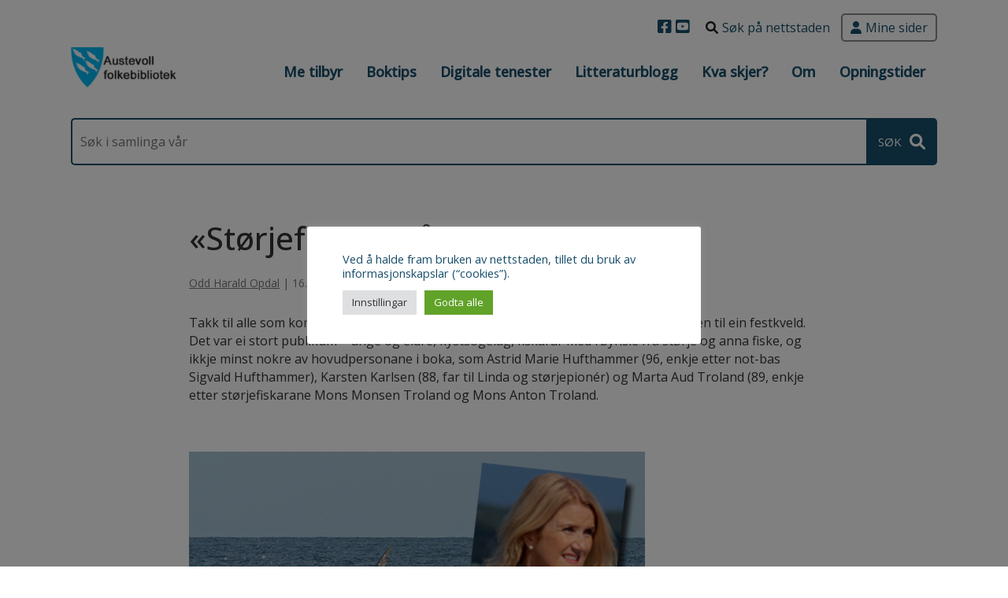

--- FILE ---
content_type: text/html; charset=UTF-8
request_url: https://www.austevollbibliotek.no/2022/12/storjefeber-pa-biblioteket/
body_size: 16258
content:
<!DOCTYPE html>
<html lang="nn-NO" itemscope itemtype="https://schema.org/Article">

<head>
	<meta charset="UTF-8" />
	<meta name="viewport" content="width=device-width" />
	<meta name="description" content="Takk til alle som kom og gjorde bokbadet for «Størjefeber» og forfattar Linda B. Karlsen til ein festkveld." />
	<meta name="keywords" content="" />
	<meta property="og:image" content="https://www.austevollbibliotek.no/wp-content/uploads/2022/12/image-e1673003297102.jpg" />
	<meta name="twitter:card" content="photo" />
	<meta name="twitter:site" content="Austevoll folkebibliotek" />
	<meta name="twitter:title" content="&laquo;Størjefeber&raquo; på biblioteket" />
	<meta name="twitter:description" content="Takk til alle som kom og gjorde bokbadet for «Størjefeber» og forfattar Linda B. Karlsen til ein festkveld." />
	<meta name="twitter:image" content="https://www.austevollbibliotek.no/wp-content/uploads/2022/12/image-e1673003297102.jpg" />
	<meta name="twitter:url" content="https://www.austevollbibliotek.no/2022/12/storjefeber-pa-biblioteket/" />
	<meta name="twitter:widgets:theme" content="light" />
	<meta name="twitter:widgets:link-color" content="blue" />
	<meta name="twitter:widgets:border-color" content="#fff" />

	
	<link rel="icon" href="" sizes="32x32" />
	<link rel="icon" href="" sizes="192x192" />
	<link rel="apple-touch-icon" href="" />
	<meta name="msapplication-TileImage" content="" />
	<link rel='dns-prefetch' href='//fonts.googleapis.com' />
	<link rel="canonical" href="https://www.austevollbibliotek.no/2022/12/storjefeber-pa-biblioteket/" />
	<script type="application/ld+json">
		{
			"@context": "https://www.schema.org/",
			"@type": "WebSite",
			"name": "Austevoll folkebibliotek",
			"url": "https://www.austevollbibliotek.no/"
		}
	</script>
	<script type="application/ld+json">
		{
			"@context": "https://www.schema.org/",
			"@type": "Organization",
			"name": "Austevoll folkebibliotek",
			"url": "https://www.austevollbibliotek.no/",
			"logo": "",
			"image": "",
			"description": "– Frå ei samling til å samlast"
		}
	</script>
	<title>&laquo;Størjefeber&raquo; på biblioteket | Austevoll folkebibliotek</title>
<meta name='robots' content='max-image-preview:large' />
<link rel='dns-prefetch' href='//fonts.googleapis.com' />
<link rel="alternate" type="application/rss+xml" title="Austevoll folkebibliotek &raquo; straum" href="https://www.austevollbibliotek.no/feed/" />
<link rel="alternate" type="application/rss+xml" title="Austevoll folkebibliotek &raquo; kommentarstraum" href="https://www.austevollbibliotek.no/comments/feed/" />
<link rel="alternate" title="oEmbed (JSON)" type="application/json+oembed" href="https://www.austevollbibliotek.no/wp-json/oembed/1.0/embed?url=https%3A%2F%2Fwww.austevollbibliotek.no%2F2022%2F12%2Fstorjefeber-pa-biblioteket%2F" />
<link rel="alternate" title="oEmbed (XML)" type="text/xml+oembed" href="https://www.austevollbibliotek.no/wp-json/oembed/1.0/embed?url=https%3A%2F%2Fwww.austevollbibliotek.no%2F2022%2F12%2Fstorjefeber-pa-biblioteket%2F&#038;format=xml" />
<style id='wp-img-auto-sizes-contain-inline-css' type='text/css'>
img:is([sizes=auto i],[sizes^="auto," i]){contain-intrinsic-size:3000px 1500px}
/*# sourceURL=wp-img-auto-sizes-contain-inline-css */
</style>
<style id='wp-emoji-styles-inline-css' type='text/css'>

	img.wp-smiley, img.emoji {
		display: inline !important;
		border: none !important;
		box-shadow: none !important;
		height: 1em !important;
		width: 1em !important;
		margin: 0 0.07em !important;
		vertical-align: -0.1em !important;
		background: none !important;
		padding: 0 !important;
	}
/*# sourceURL=wp-emoji-styles-inline-css */
</style>
<style id='wp-block-library-inline-css' type='text/css'>
:root{--wp-block-synced-color:#7a00df;--wp-block-synced-color--rgb:122,0,223;--wp-bound-block-color:var(--wp-block-synced-color);--wp-editor-canvas-background:#ddd;--wp-admin-theme-color:#007cba;--wp-admin-theme-color--rgb:0,124,186;--wp-admin-theme-color-darker-10:#006ba1;--wp-admin-theme-color-darker-10--rgb:0,107,160.5;--wp-admin-theme-color-darker-20:#005a87;--wp-admin-theme-color-darker-20--rgb:0,90,135;--wp-admin-border-width-focus:2px}@media (min-resolution:192dpi){:root{--wp-admin-border-width-focus:1.5px}}.wp-element-button{cursor:pointer}:root .has-very-light-gray-background-color{background-color:#eee}:root .has-very-dark-gray-background-color{background-color:#313131}:root .has-very-light-gray-color{color:#eee}:root .has-very-dark-gray-color{color:#313131}:root .has-vivid-green-cyan-to-vivid-cyan-blue-gradient-background{background:linear-gradient(135deg,#00d084,#0693e3)}:root .has-purple-crush-gradient-background{background:linear-gradient(135deg,#34e2e4,#4721fb 50%,#ab1dfe)}:root .has-hazy-dawn-gradient-background{background:linear-gradient(135deg,#faaca8,#dad0ec)}:root .has-subdued-olive-gradient-background{background:linear-gradient(135deg,#fafae1,#67a671)}:root .has-atomic-cream-gradient-background{background:linear-gradient(135deg,#fdd79a,#004a59)}:root .has-nightshade-gradient-background{background:linear-gradient(135deg,#330968,#31cdcf)}:root .has-midnight-gradient-background{background:linear-gradient(135deg,#020381,#2874fc)}:root{--wp--preset--font-size--normal:16px;--wp--preset--font-size--huge:42px}.has-regular-font-size{font-size:1em}.has-larger-font-size{font-size:2.625em}.has-normal-font-size{font-size:var(--wp--preset--font-size--normal)}.has-huge-font-size{font-size:var(--wp--preset--font-size--huge)}.has-text-align-center{text-align:center}.has-text-align-left{text-align:left}.has-text-align-right{text-align:right}.has-fit-text{white-space:nowrap!important}#end-resizable-editor-section{display:none}.aligncenter{clear:both}.items-justified-left{justify-content:flex-start}.items-justified-center{justify-content:center}.items-justified-right{justify-content:flex-end}.items-justified-space-between{justify-content:space-between}.screen-reader-text{border:0;clip-path:inset(50%);height:1px;margin:-1px;overflow:hidden;padding:0;position:absolute;width:1px;word-wrap:normal!important}.screen-reader-text:focus{background-color:#ddd;clip-path:none;color:#444;display:block;font-size:1em;height:auto;left:5px;line-height:normal;padding:15px 23px 14px;text-decoration:none;top:5px;width:auto;z-index:100000}html :where(.has-border-color){border-style:solid}html :where([style*=border-top-color]){border-top-style:solid}html :where([style*=border-right-color]){border-right-style:solid}html :where([style*=border-bottom-color]){border-bottom-style:solid}html :where([style*=border-left-color]){border-left-style:solid}html :where([style*=border-width]){border-style:solid}html :where([style*=border-top-width]){border-top-style:solid}html :where([style*=border-right-width]){border-right-style:solid}html :where([style*=border-bottom-width]){border-bottom-style:solid}html :where([style*=border-left-width]){border-left-style:solid}html :where(img[class*=wp-image-]){height:auto;max-width:100%}:where(figure){margin:0 0 1em}html :where(.is-position-sticky){--wp-admin--admin-bar--position-offset:var(--wp-admin--admin-bar--height,0px)}@media screen and (max-width:600px){html :where(.is-position-sticky){--wp-admin--admin-bar--position-offset:0px}}

/*# sourceURL=wp-block-library-inline-css */
</style><style id='wp-block-heading-inline-css' type='text/css'>
h1:where(.wp-block-heading).has-background,h2:where(.wp-block-heading).has-background,h3:where(.wp-block-heading).has-background,h4:where(.wp-block-heading).has-background,h5:where(.wp-block-heading).has-background,h6:where(.wp-block-heading).has-background{padding:1.25em 2.375em}h1.has-text-align-left[style*=writing-mode]:where([style*=vertical-lr]),h1.has-text-align-right[style*=writing-mode]:where([style*=vertical-rl]),h2.has-text-align-left[style*=writing-mode]:where([style*=vertical-lr]),h2.has-text-align-right[style*=writing-mode]:where([style*=vertical-rl]),h3.has-text-align-left[style*=writing-mode]:where([style*=vertical-lr]),h3.has-text-align-right[style*=writing-mode]:where([style*=vertical-rl]),h4.has-text-align-left[style*=writing-mode]:where([style*=vertical-lr]),h4.has-text-align-right[style*=writing-mode]:where([style*=vertical-rl]),h5.has-text-align-left[style*=writing-mode]:where([style*=vertical-lr]),h5.has-text-align-right[style*=writing-mode]:where([style*=vertical-rl]),h6.has-text-align-left[style*=writing-mode]:where([style*=vertical-lr]),h6.has-text-align-right[style*=writing-mode]:where([style*=vertical-rl]){rotate:180deg}
/*# sourceURL=https://www.austevollbibliotek.no/wp-includes/blocks/heading/style.min.css */
</style>
<style id='wp-block-image-inline-css' type='text/css'>
.wp-block-image>a,.wp-block-image>figure>a{display:inline-block}.wp-block-image img{box-sizing:border-box;height:auto;max-width:100%;vertical-align:bottom}@media not (prefers-reduced-motion){.wp-block-image img.hide{visibility:hidden}.wp-block-image img.show{animation:show-content-image .4s}}.wp-block-image[style*=border-radius] img,.wp-block-image[style*=border-radius]>a{border-radius:inherit}.wp-block-image.has-custom-border img{box-sizing:border-box}.wp-block-image.aligncenter{text-align:center}.wp-block-image.alignfull>a,.wp-block-image.alignwide>a{width:100%}.wp-block-image.alignfull img,.wp-block-image.alignwide img{height:auto;width:100%}.wp-block-image .aligncenter,.wp-block-image .alignleft,.wp-block-image .alignright,.wp-block-image.aligncenter,.wp-block-image.alignleft,.wp-block-image.alignright{display:table}.wp-block-image .aligncenter>figcaption,.wp-block-image .alignleft>figcaption,.wp-block-image .alignright>figcaption,.wp-block-image.aligncenter>figcaption,.wp-block-image.alignleft>figcaption,.wp-block-image.alignright>figcaption{caption-side:bottom;display:table-caption}.wp-block-image .alignleft{float:left;margin:.5em 1em .5em 0}.wp-block-image .alignright{float:right;margin:.5em 0 .5em 1em}.wp-block-image .aligncenter{margin-left:auto;margin-right:auto}.wp-block-image :where(figcaption){margin-bottom:1em;margin-top:.5em}.wp-block-image.is-style-circle-mask img{border-radius:9999px}@supports ((-webkit-mask-image:none) or (mask-image:none)) or (-webkit-mask-image:none){.wp-block-image.is-style-circle-mask img{border-radius:0;-webkit-mask-image:url('data:image/svg+xml;utf8,<svg viewBox="0 0 100 100" xmlns="http://www.w3.org/2000/svg"><circle cx="50" cy="50" r="50"/></svg>');mask-image:url('data:image/svg+xml;utf8,<svg viewBox="0 0 100 100" xmlns="http://www.w3.org/2000/svg"><circle cx="50" cy="50" r="50"/></svg>');mask-mode:alpha;-webkit-mask-position:center;mask-position:center;-webkit-mask-repeat:no-repeat;mask-repeat:no-repeat;-webkit-mask-size:contain;mask-size:contain}}:root :where(.wp-block-image.is-style-rounded img,.wp-block-image .is-style-rounded img){border-radius:9999px}.wp-block-image figure{margin:0}.wp-lightbox-container{display:flex;flex-direction:column;position:relative}.wp-lightbox-container img{cursor:zoom-in}.wp-lightbox-container img:hover+button{opacity:1}.wp-lightbox-container button{align-items:center;backdrop-filter:blur(16px) saturate(180%);background-color:#5a5a5a40;border:none;border-radius:4px;cursor:zoom-in;display:flex;height:20px;justify-content:center;opacity:0;padding:0;position:absolute;right:16px;text-align:center;top:16px;width:20px;z-index:100}@media not (prefers-reduced-motion){.wp-lightbox-container button{transition:opacity .2s ease}}.wp-lightbox-container button:focus-visible{outline:3px auto #5a5a5a40;outline:3px auto -webkit-focus-ring-color;outline-offset:3px}.wp-lightbox-container button:hover{cursor:pointer;opacity:1}.wp-lightbox-container button:focus{opacity:1}.wp-lightbox-container button:focus,.wp-lightbox-container button:hover,.wp-lightbox-container button:not(:hover):not(:active):not(.has-background){background-color:#5a5a5a40;border:none}.wp-lightbox-overlay{box-sizing:border-box;cursor:zoom-out;height:100vh;left:0;overflow:hidden;position:fixed;top:0;visibility:hidden;width:100%;z-index:100000}.wp-lightbox-overlay .close-button{align-items:center;cursor:pointer;display:flex;justify-content:center;min-height:40px;min-width:40px;padding:0;position:absolute;right:calc(env(safe-area-inset-right) + 16px);top:calc(env(safe-area-inset-top) + 16px);z-index:5000000}.wp-lightbox-overlay .close-button:focus,.wp-lightbox-overlay .close-button:hover,.wp-lightbox-overlay .close-button:not(:hover):not(:active):not(.has-background){background:none;border:none}.wp-lightbox-overlay .lightbox-image-container{height:var(--wp--lightbox-container-height);left:50%;overflow:hidden;position:absolute;top:50%;transform:translate(-50%,-50%);transform-origin:top left;width:var(--wp--lightbox-container-width);z-index:9999999999}.wp-lightbox-overlay .wp-block-image{align-items:center;box-sizing:border-box;display:flex;height:100%;justify-content:center;margin:0;position:relative;transform-origin:0 0;width:100%;z-index:3000000}.wp-lightbox-overlay .wp-block-image img{height:var(--wp--lightbox-image-height);min-height:var(--wp--lightbox-image-height);min-width:var(--wp--lightbox-image-width);width:var(--wp--lightbox-image-width)}.wp-lightbox-overlay .wp-block-image figcaption{display:none}.wp-lightbox-overlay button{background:none;border:none}.wp-lightbox-overlay .scrim{background-color:#fff;height:100%;opacity:.9;position:absolute;width:100%;z-index:2000000}.wp-lightbox-overlay.active{visibility:visible}@media not (prefers-reduced-motion){.wp-lightbox-overlay.active{animation:turn-on-visibility .25s both}.wp-lightbox-overlay.active img{animation:turn-on-visibility .35s both}.wp-lightbox-overlay.show-closing-animation:not(.active){animation:turn-off-visibility .35s both}.wp-lightbox-overlay.show-closing-animation:not(.active) img{animation:turn-off-visibility .25s both}.wp-lightbox-overlay.zoom.active{animation:none;opacity:1;visibility:visible}.wp-lightbox-overlay.zoom.active .lightbox-image-container{animation:lightbox-zoom-in .4s}.wp-lightbox-overlay.zoom.active .lightbox-image-container img{animation:none}.wp-lightbox-overlay.zoom.active .scrim{animation:turn-on-visibility .4s forwards}.wp-lightbox-overlay.zoom.show-closing-animation:not(.active){animation:none}.wp-lightbox-overlay.zoom.show-closing-animation:not(.active) .lightbox-image-container{animation:lightbox-zoom-out .4s}.wp-lightbox-overlay.zoom.show-closing-animation:not(.active) .lightbox-image-container img{animation:none}.wp-lightbox-overlay.zoom.show-closing-animation:not(.active) .scrim{animation:turn-off-visibility .4s forwards}}@keyframes show-content-image{0%{visibility:hidden}99%{visibility:hidden}to{visibility:visible}}@keyframes turn-on-visibility{0%{opacity:0}to{opacity:1}}@keyframes turn-off-visibility{0%{opacity:1;visibility:visible}99%{opacity:0;visibility:visible}to{opacity:0;visibility:hidden}}@keyframes lightbox-zoom-in{0%{transform:translate(calc((-100vw + var(--wp--lightbox-scrollbar-width))/2 + var(--wp--lightbox-initial-left-position)),calc(-50vh + var(--wp--lightbox-initial-top-position))) scale(var(--wp--lightbox-scale))}to{transform:translate(-50%,-50%) scale(1)}}@keyframes lightbox-zoom-out{0%{transform:translate(-50%,-50%) scale(1);visibility:visible}99%{visibility:visible}to{transform:translate(calc((-100vw + var(--wp--lightbox-scrollbar-width))/2 + var(--wp--lightbox-initial-left-position)),calc(-50vh + var(--wp--lightbox-initial-top-position))) scale(var(--wp--lightbox-scale));visibility:hidden}}
/*# sourceURL=https://www.austevollbibliotek.no/wp-includes/blocks/image/style.min.css */
</style>
<style id='wp-block-paragraph-inline-css' type='text/css'>
.is-small-text{font-size:.875em}.is-regular-text{font-size:1em}.is-large-text{font-size:2.25em}.is-larger-text{font-size:3em}.has-drop-cap:not(:focus):first-letter{float:left;font-size:8.4em;font-style:normal;font-weight:100;line-height:.68;margin:.05em .1em 0 0;text-transform:uppercase}body.rtl .has-drop-cap:not(:focus):first-letter{float:none;margin-left:.1em}p.has-drop-cap.has-background{overflow:hidden}:root :where(p.has-background){padding:1.25em 2.375em}:where(p.has-text-color:not(.has-link-color)) a{color:inherit}p.has-text-align-left[style*="writing-mode:vertical-lr"],p.has-text-align-right[style*="writing-mode:vertical-rl"]{rotate:180deg}
/*# sourceURL=https://www.austevollbibliotek.no/wp-includes/blocks/paragraph/style.min.css */
</style>
<style id='wp-block-spacer-inline-css' type='text/css'>
.wp-block-spacer{clear:both}
/*# sourceURL=https://www.austevollbibliotek.no/wp-includes/blocks/spacer/style.min.css */
</style>
<style id='global-styles-inline-css' type='text/css'>
:root{--wp--preset--aspect-ratio--square: 1;--wp--preset--aspect-ratio--4-3: 4/3;--wp--preset--aspect-ratio--3-4: 3/4;--wp--preset--aspect-ratio--3-2: 3/2;--wp--preset--aspect-ratio--2-3: 2/3;--wp--preset--aspect-ratio--16-9: 16/9;--wp--preset--aspect-ratio--9-16: 9/16;--wp--preset--color--black: #000000;--wp--preset--color--cyan-bluish-gray: #abb8c3;--wp--preset--color--white: #ffffff;--wp--preset--color--pale-pink: #f78da7;--wp--preset--color--vivid-red: #cf2e2e;--wp--preset--color--luminous-vivid-orange: #ff6900;--wp--preset--color--luminous-vivid-amber: #fcb900;--wp--preset--color--light-green-cyan: #7bdcb5;--wp--preset--color--vivid-green-cyan: #00d084;--wp--preset--color--pale-cyan-blue: #8ed1fc;--wp--preset--color--vivid-cyan-blue: #0693e3;--wp--preset--color--vivid-purple: #9b51e0;--wp--preset--gradient--vivid-cyan-blue-to-vivid-purple: linear-gradient(135deg,rgb(6,147,227) 0%,rgb(155,81,224) 100%);--wp--preset--gradient--light-green-cyan-to-vivid-green-cyan: linear-gradient(135deg,rgb(122,220,180) 0%,rgb(0,208,130) 100%);--wp--preset--gradient--luminous-vivid-amber-to-luminous-vivid-orange: linear-gradient(135deg,rgb(252,185,0) 0%,rgb(255,105,0) 100%);--wp--preset--gradient--luminous-vivid-orange-to-vivid-red: linear-gradient(135deg,rgb(255,105,0) 0%,rgb(207,46,46) 100%);--wp--preset--gradient--very-light-gray-to-cyan-bluish-gray: linear-gradient(135deg,rgb(238,238,238) 0%,rgb(169,184,195) 100%);--wp--preset--gradient--cool-to-warm-spectrum: linear-gradient(135deg,rgb(74,234,220) 0%,rgb(151,120,209) 20%,rgb(207,42,186) 40%,rgb(238,44,130) 60%,rgb(251,105,98) 80%,rgb(254,248,76) 100%);--wp--preset--gradient--blush-light-purple: linear-gradient(135deg,rgb(255,206,236) 0%,rgb(152,150,240) 100%);--wp--preset--gradient--blush-bordeaux: linear-gradient(135deg,rgb(254,205,165) 0%,rgb(254,45,45) 50%,rgb(107,0,62) 100%);--wp--preset--gradient--luminous-dusk: linear-gradient(135deg,rgb(255,203,112) 0%,rgb(199,81,192) 50%,rgb(65,88,208) 100%);--wp--preset--gradient--pale-ocean: linear-gradient(135deg,rgb(255,245,203) 0%,rgb(182,227,212) 50%,rgb(51,167,181) 100%);--wp--preset--gradient--electric-grass: linear-gradient(135deg,rgb(202,248,128) 0%,rgb(113,206,126) 100%);--wp--preset--gradient--midnight: linear-gradient(135deg,rgb(2,3,129) 0%,rgb(40,116,252) 100%);--wp--preset--font-size--small: 13px;--wp--preset--font-size--medium: 20px;--wp--preset--font-size--large: 36px;--wp--preset--font-size--x-large: 42px;--wp--preset--spacing--20: 0.44rem;--wp--preset--spacing--30: 0.67rem;--wp--preset--spacing--40: 1rem;--wp--preset--spacing--50: 1.5rem;--wp--preset--spacing--60: 2.25rem;--wp--preset--spacing--70: 3.38rem;--wp--preset--spacing--80: 5.06rem;--wp--preset--shadow--natural: 6px 6px 9px rgba(0, 0, 0, 0.2);--wp--preset--shadow--deep: 12px 12px 50px rgba(0, 0, 0, 0.4);--wp--preset--shadow--sharp: 6px 6px 0px rgba(0, 0, 0, 0.2);--wp--preset--shadow--outlined: 6px 6px 0px -3px rgb(255, 255, 255), 6px 6px rgb(0, 0, 0);--wp--preset--shadow--crisp: 6px 6px 0px rgb(0, 0, 0);}:where(.is-layout-flex){gap: 0.5em;}:where(.is-layout-grid){gap: 0.5em;}body .is-layout-flex{display: flex;}.is-layout-flex{flex-wrap: wrap;align-items: center;}.is-layout-flex > :is(*, div){margin: 0;}body .is-layout-grid{display: grid;}.is-layout-grid > :is(*, div){margin: 0;}:where(.wp-block-columns.is-layout-flex){gap: 2em;}:where(.wp-block-columns.is-layout-grid){gap: 2em;}:where(.wp-block-post-template.is-layout-flex){gap: 1.25em;}:where(.wp-block-post-template.is-layout-grid){gap: 1.25em;}.has-black-color{color: var(--wp--preset--color--black) !important;}.has-cyan-bluish-gray-color{color: var(--wp--preset--color--cyan-bluish-gray) !important;}.has-white-color{color: var(--wp--preset--color--white) !important;}.has-pale-pink-color{color: var(--wp--preset--color--pale-pink) !important;}.has-vivid-red-color{color: var(--wp--preset--color--vivid-red) !important;}.has-luminous-vivid-orange-color{color: var(--wp--preset--color--luminous-vivid-orange) !important;}.has-luminous-vivid-amber-color{color: var(--wp--preset--color--luminous-vivid-amber) !important;}.has-light-green-cyan-color{color: var(--wp--preset--color--light-green-cyan) !important;}.has-vivid-green-cyan-color{color: var(--wp--preset--color--vivid-green-cyan) !important;}.has-pale-cyan-blue-color{color: var(--wp--preset--color--pale-cyan-blue) !important;}.has-vivid-cyan-blue-color{color: var(--wp--preset--color--vivid-cyan-blue) !important;}.has-vivid-purple-color{color: var(--wp--preset--color--vivid-purple) !important;}.has-black-background-color{background-color: var(--wp--preset--color--black) !important;}.has-cyan-bluish-gray-background-color{background-color: var(--wp--preset--color--cyan-bluish-gray) !important;}.has-white-background-color{background-color: var(--wp--preset--color--white) !important;}.has-pale-pink-background-color{background-color: var(--wp--preset--color--pale-pink) !important;}.has-vivid-red-background-color{background-color: var(--wp--preset--color--vivid-red) !important;}.has-luminous-vivid-orange-background-color{background-color: var(--wp--preset--color--luminous-vivid-orange) !important;}.has-luminous-vivid-amber-background-color{background-color: var(--wp--preset--color--luminous-vivid-amber) !important;}.has-light-green-cyan-background-color{background-color: var(--wp--preset--color--light-green-cyan) !important;}.has-vivid-green-cyan-background-color{background-color: var(--wp--preset--color--vivid-green-cyan) !important;}.has-pale-cyan-blue-background-color{background-color: var(--wp--preset--color--pale-cyan-blue) !important;}.has-vivid-cyan-blue-background-color{background-color: var(--wp--preset--color--vivid-cyan-blue) !important;}.has-vivid-purple-background-color{background-color: var(--wp--preset--color--vivid-purple) !important;}.has-black-border-color{border-color: var(--wp--preset--color--black) !important;}.has-cyan-bluish-gray-border-color{border-color: var(--wp--preset--color--cyan-bluish-gray) !important;}.has-white-border-color{border-color: var(--wp--preset--color--white) !important;}.has-pale-pink-border-color{border-color: var(--wp--preset--color--pale-pink) !important;}.has-vivid-red-border-color{border-color: var(--wp--preset--color--vivid-red) !important;}.has-luminous-vivid-orange-border-color{border-color: var(--wp--preset--color--luminous-vivid-orange) !important;}.has-luminous-vivid-amber-border-color{border-color: var(--wp--preset--color--luminous-vivid-amber) !important;}.has-light-green-cyan-border-color{border-color: var(--wp--preset--color--light-green-cyan) !important;}.has-vivid-green-cyan-border-color{border-color: var(--wp--preset--color--vivid-green-cyan) !important;}.has-pale-cyan-blue-border-color{border-color: var(--wp--preset--color--pale-cyan-blue) !important;}.has-vivid-cyan-blue-border-color{border-color: var(--wp--preset--color--vivid-cyan-blue) !important;}.has-vivid-purple-border-color{border-color: var(--wp--preset--color--vivid-purple) !important;}.has-vivid-cyan-blue-to-vivid-purple-gradient-background{background: var(--wp--preset--gradient--vivid-cyan-blue-to-vivid-purple) !important;}.has-light-green-cyan-to-vivid-green-cyan-gradient-background{background: var(--wp--preset--gradient--light-green-cyan-to-vivid-green-cyan) !important;}.has-luminous-vivid-amber-to-luminous-vivid-orange-gradient-background{background: var(--wp--preset--gradient--luminous-vivid-amber-to-luminous-vivid-orange) !important;}.has-luminous-vivid-orange-to-vivid-red-gradient-background{background: var(--wp--preset--gradient--luminous-vivid-orange-to-vivid-red) !important;}.has-very-light-gray-to-cyan-bluish-gray-gradient-background{background: var(--wp--preset--gradient--very-light-gray-to-cyan-bluish-gray) !important;}.has-cool-to-warm-spectrum-gradient-background{background: var(--wp--preset--gradient--cool-to-warm-spectrum) !important;}.has-blush-light-purple-gradient-background{background: var(--wp--preset--gradient--blush-light-purple) !important;}.has-blush-bordeaux-gradient-background{background: var(--wp--preset--gradient--blush-bordeaux) !important;}.has-luminous-dusk-gradient-background{background: var(--wp--preset--gradient--luminous-dusk) !important;}.has-pale-ocean-gradient-background{background: var(--wp--preset--gradient--pale-ocean) !important;}.has-electric-grass-gradient-background{background: var(--wp--preset--gradient--electric-grass) !important;}.has-midnight-gradient-background{background: var(--wp--preset--gradient--midnight) !important;}.has-small-font-size{font-size: var(--wp--preset--font-size--small) !important;}.has-medium-font-size{font-size: var(--wp--preset--font-size--medium) !important;}.has-large-font-size{font-size: var(--wp--preset--font-size--large) !important;}.has-x-large-font-size{font-size: var(--wp--preset--font-size--x-large) !important;}
/*# sourceURL=global-styles-inline-css */
</style>

<style id='classic-theme-styles-inline-css' type='text/css'>
/*! This file is auto-generated */
.wp-block-button__link{color:#fff;background-color:#32373c;border-radius:9999px;box-shadow:none;text-decoration:none;padding:calc(.667em + 2px) calc(1.333em + 2px);font-size:1.125em}.wp-block-file__button{background:#32373c;color:#fff;text-decoration:none}
/*# sourceURL=/wp-includes/css/classic-themes.min.css */
</style>
<link rel='stylesheet' id='cookie-law-info-css' href='https://www.austevollbibliotek.no/wp-content/plugins/cookie-law-info/legacy/public/css/cookie-law-info-public.css?ver=3.3.9.1' type='text/css' media='all' />
<link rel='stylesheet' id='cookie-law-info-gdpr-css' href='https://www.austevollbibliotek.no/wp-content/plugins/cookie-law-info/legacy/public/css/cookie-law-info-gdpr.css?ver=3.3.9.1' type='text/css' media='all' />
<link rel='stylesheet' id='super-rss-reader-css' href='https://www.austevollbibliotek.no/wp-content/plugins/super-rss-reader/public/css/style.min.css?ver=5.4' type='text/css' media='all' />
<link rel='stylesheet' id='op_css-css' href='https://www.austevollbibliotek.no/wp-content/plugins/wp-opening-hours/dist/styles/main.css?ver=6.9' type='text/css' media='all' />
<link rel='stylesheet' id='generic-style-css' href='https://www.austevollbibliotek.no/wp-content/themes/vestland-webloft-live/style.css?ver=1.2.8' type='text/css' media='all' />
<link rel='stylesheet' id='load-fa-css' href='https://www.austevollbibliotek.no/wp-content/themes/vestland-webloft-live/fontawesome/css/fa-wl.min.css?ver=6.9' type='text/css' media='all' />
<link rel='stylesheet' id='webloft-google-fonts-css' href='https://fonts.googleapis.com/css?family=Open+Sans%3A500%7COpen+Sans%3A500%7COpen+Sans%3A500%7COpen+Sans%3A500%7COpen+Sans%3A400&#038;ver=6.9' type='text/css' media='all' />
<script type="text/javascript" src="https://www.austevollbibliotek.no/wp-includes/js/jquery/jquery.min.js?ver=3.7.1" id="jquery-core-js"></script>
<script type="text/javascript" src="https://www.austevollbibliotek.no/wp-includes/js/jquery/jquery-migrate.min.js?ver=3.4.1" id="jquery-migrate-js"></script>
<script type="text/javascript" id="cookie-law-info-js-extra">
/* <![CDATA[ */
var Cli_Data = {"nn_cookie_ids":[],"cookielist":[],"non_necessary_cookies":[],"ccpaEnabled":"","ccpaRegionBased":"","ccpaBarEnabled":"","strictlyEnabled":["necessary","obligatoire"],"ccpaType":"gdpr","js_blocking":"1","custom_integration":"","triggerDomRefresh":"","secure_cookies":""};
var cli_cookiebar_settings = {"animate_speed_hide":"500","animate_speed_show":"500","background":"#FFF","border":"#b1a6a6c2","border_on":"","button_1_button_colour":"#61a229","button_1_button_hover":"#4e8221","button_1_link_colour":"#fff","button_1_as_button":"1","button_1_new_win":"","button_2_button_colour":"#333","button_2_button_hover":"#292929","button_2_link_colour":"#444","button_2_as_button":"","button_2_hidebar":"","button_3_button_colour":"#dedfe0","button_3_button_hover":"#b2b2b3","button_3_link_colour":"#dd3333","button_3_as_button":"1","button_3_new_win":"","button_4_button_colour":"#dedfe0","button_4_button_hover":"#b2b2b3","button_4_link_colour":"#333333","button_4_as_button":"1","button_7_button_colour":"#61a229","button_7_button_hover":"#4e8221","button_7_link_colour":"#fff","button_7_as_button":"1","button_7_new_win":"","font_family":"inherit","header_fix":"","notify_animate_hide":"1","notify_animate_show":"","notify_div_id":"#cookie-law-info-bar","notify_position_horizontal":"right","notify_position_vertical":"bottom","scroll_close":"","scroll_close_reload":"","accept_close_reload":"","reject_close_reload":"","showagain_tab":"","showagain_background":"#fff","showagain_border":"#000","showagain_div_id":"#cookie-law-info-again","showagain_x_position":"100px","text":"#184e6a","show_once_yn":"","show_once":"10000","logging_on":"","as_popup":"","popup_overlay":"1","bar_heading_text":"","cookie_bar_as":"popup","popup_showagain_position":"bottom-right","widget_position":"left"};
var log_object = {"ajax_url":"https://www.austevollbibliotek.no/wp-admin/admin-ajax.php"};
//# sourceURL=cookie-law-info-js-extra
/* ]]> */
</script>
<script type="text/javascript" src="https://www.austevollbibliotek.no/wp-content/plugins/cookie-law-info/legacy/public/js/cookie-law-info-public.js?ver=3.3.9.1" id="cookie-law-info-js"></script>
<script type="text/javascript" src="https://www.austevollbibliotek.no/wp-content/plugins/super-rss-reader/public/js/jquery.easy-ticker.min.js?ver=5.4" id="jquery-easy-ticker-js"></script>
<script type="text/javascript" src="https://www.austevollbibliotek.no/wp-content/plugins/super-rss-reader/public/js/script.min.js?ver=5.4" id="super-rss-reader-js"></script>
<script type="text/javascript" src="https://www.austevollbibliotek.no/wp-content/themes/vestland-webloft-live/js/videos.js?ver=6.9" id="generic-videos-js"></script>
<script type="text/javascript" id="generic-videos-js-after">
/* <![CDATA[ */
jQuery(document).ready(function($){$("#wrapper").vids();});
//# sourceURL=generic-videos-js-after
/* ]]> */
</script>
<script type="text/javascript" src="https://www.austevollbibliotek.no/wp-content/themes/vestland-webloft-live/js/kodeks_scripts.js?ver=6.9" id="kodeks_scripts-js"></script>
<link rel="https://api.w.org/" href="https://www.austevollbibliotek.no/wp-json/" /><link rel="alternate" title="JSON" type="application/json" href="https://www.austevollbibliotek.no/wp-json/wp/v2/posts/3999" /><link rel="EditURI" type="application/rsd+xml" title="RSD" href="https://www.austevollbibliotek.no/xmlrpc.php?rsd" />
<meta name="generator" content="WordPress 6.9" />
<link rel="canonical" href="https://www.austevollbibliotek.no/2022/12/storjefeber-pa-biblioteket/" />
<link rel='shortlink' href='https://www.austevollbibliotek.no/?p=3999' />
<style>:root,::before,::after{--mec-color-skin: #008c99;--mec-color-skin-rgba-1: rgba(0,140,153,.25);--mec-color-skin-rgba-2: rgba(0,140,153,.5);--mec-color-skin-rgba-3: rgba(0,140,153,.75);--mec-color-skin-rgba-4: rgba(0,140,153,.11);--mec-primary-border-radius: ;--mec-secondary-border-radius: ;--mec-container-normal-width: 1196px;--mec-container-large-width: 1690px;--mec-fes-main-color: #40d9f1;--mec-fes-main-color-rgba-1: rgba(64, 217, 241, 0.12);--mec-fes-main-color-rgba-2: rgba(64, 217, 241, 0.23);--mec-fes-main-color-rgba-3: rgba(64, 217, 241, 0.03);--mec-fes-main-color-rgba-4: rgba(64, 217, 241, 0.3);--mec-fes-main-color-rgba-5: rgb(64 217 241 / 7%);--mec-fes-main-color-rgba-6: rgba(64, 217, 241, 0.2);</style>	<style>
		*,
		.entry-content ul,
		.widget-container ul,
		.comment-body ul,
		.entry-content ol,
		.widget-container ol,
		.comment-body ol {
			font-family: "Open Sans";
		}

		body {
			color: rgb(49,50,51);
		}

		h1,
		h1 a {
			font-family: "Open Sans";
			font-weight: 500;
		}

		h2,
		h2 a {
			font-family: "Open Sans";
			font-weight: 500;
		}

		h3,
		h3 a {
			font-family: "Open Sans";
			font-weight: 500;
		}

		h4,
		h4 a {
			font-family: "Open Sans";
			font-weight: 500;
		}

		p {
			font-family: "Open Sans";
			font-weight: 400;
		}

		.srr-title {
			font-family: "Open Sans";
			font-weight: bold;
			font-size: 1.2em;
		}

		a,
		a.ansatt-telefon {
			color: rgb(24,78,106);
		}

		a.heroknapp {
			font-family: "Open Sans";
			color: #FFF;
			background-color: #000;
		}

		h2 a,
		h3 a,
		a h2,
		a h3 {
			color: #000 !important;
		}

		header#header {
			background-color: rgb(255,255,255);
		}

		header#header nav li a {
			color: rgb(24,78,106);
		}

		header#header nav li a:hover {
			color: rgb(24,78,106);
			background-color: rgba(154,177,191,0.5);
		}

		header#header nav button span.menu-icon {
			color: rgb(24,78,106);
			float: right;
		}

		#herotext h1 a {
			color: #000 !important;
			text-decoration: none;
		}

		#herotext p {
			color: #000 !important;
			text-decoration: none;
		}

		#herotext h1 a:hover {
			color: #000;
			opacity: .8;
		}

		#herosearch input[type="submit"] {
			background-color: #000;
			font-family: "Open Sans";
			color: #FFF;
		}

		textarea,
		input[type="text"],
		input[type="button"],
		input[type="submit"],
		input[type="reset"],
		input[type="search"],
		input[type="password"] {
			border-radius: 0px;
		}

		input[type="text"] {
			border: 5px #eeeeee solid;
		}

		.mec-wrap *:not(i) {
			font-family: "Open Sans";
			font-weight: 400;
		}

		footer#footer {
			background: rgb(49,50,51);
		}

		#footer-sidebar p,
		#footer-sidebar * {
			color: rgb(255,255,255);
		}

		#footer-sidebar h1,
		#footer-sidebar h2,
		#footer-sidebar h3,
		#footer-sidebar h4 {
			color: rgb(255,255,255);
		}

		#topbar li.minside:hover {
			border-color: rgb(24,78,106) !important;
		}

		#topbar li a:hover,
		#topbar li:hover i {
			color: rgb(24,78,106) !important;
		}

		#menu ul.sub-menu a,
		#menu ul.children li {
			color: #ffffff;
			background: rgb(24,78,106);
		}

		#menu ul.sub-menu li,
		#menu ul.children li {
			background: rgb(24,78,106);
			display: inline-block;
		}

		#menu ul.sub-menu a:hover,
		#menu ul.sub-menu a:focus,
		#menu ul.children a:hover,
		#menu ul.children a:focus {
			color: #ffffff;
			background: rgba(255, 255, 255, 0.3);
		}

		#menu.toggled .mobilenav div.extralinks a i,
		#menu.toggled .mobilenav div.extralinks div.minside a {
			color: rgb(24,78,106);
		}

		#menu.toggled ul.sub-menu a,
		#menu.toggled ul.children a {
			border-color: rgb(24,78,106);
		}



		a.boklink-knapp,
		.minside-sok input[type=submit] {
			background-color: rgb(24,78,106) !important;
		}

		.sitesearch ::placeholder {
			color: rgb(24,78,106);
		}

		.sitesearch input[type="search"] {
			color: rgb(24,78,106);
			border-color: transparent;
		}

		.sitesearch input[type="search"]:focus {
			border-color: rgb(24,78,106);
		}

		.bibsearch form input[type="submit"],
		.bibsearch form button {
			background-color: rgb(24,78,106);
		}

		.bibsearch form input[type="text"] {
			border-color: rgb(24,78,106);
		}


		#topbar a,
		#menu>div>ul>li>a,
		#menu ul.sub-menu>li>a {
			font-family: "Open Sans";
			font-weight: 400;
		}

		.bk-Austevoll-bl184e6a{ background-color: rgb(24,78,106);}.kf-Austevoll-bl184e6a{ color: rgb(24,78,106);}.bk-Vpenbl00ade9{ background-color: rgb(0,173,233);}.kf-Vpenbl00ade9{ color: rgb(0,173,233);}.bk-Kontrastlilla992786{ background-color: rgb(153,39,134);}.kf-Kontrastlilla992786{ color: rgb(153,39,134);}.bk-Kontrastguleacc0c{ background-color: rgb(234,204,12);}.kf-Kontrastguleacc0c{ color: rgb(234,204,12);}.bk-Bakgrunngrf4f3ee{ background-color: rgb(244,243,238);}.kf-Bakgrunngrf4f3ee{ color: rgb(244,243,238);}.bk-Bakgrunngrbl9ab1bf{ background-color: rgb(154,177,191);}.kf-Bakgrunngrbl9ab1bf{ color: rgb(154,177,191);}.bk-Bakgrunngrbl50{ background-color: rgba(154,177,191,0.5);}.kf-Bakgrunngrbl50{ color: rgba(154,177,191,0.5);}.bk-Kvit{ background-color: rgb(255,255,255);}.kf-Kvit{ color: rgb(255,255,255);}.bk-Mrkgr{ background-color: rgb(49,50,51);}.kf-Mrkgr{ color: rgb(49,50,51);}.divtxt-Austevoll-bl184e6a{ color: rgb(24,78,106);}h2.divtxt-Austevoll-bl184e6a a{ color: rgb(24,78,106);}.divtxt-Vpenbl00ade9{ color: rgb(0,173,233);}h2.divtxt-Vpenbl00ade9 a{ color: rgb(0,173,233);}.divtxt-Kontrastlilla992786{ color: rgb(153,39,134);}h2.divtxt-Kontrastlilla992786 a{ color: rgb(153,39,134);}.divtxt-Kontrastguleacc0c{ color: rgb(234,204,12);}h2.divtxt-Kontrastguleacc0c a{ color: rgb(234,204,12);}.divtxt-Bakgrunngrf4f3ee{ color: rgb(244,243,238);}h2.divtxt-Bakgrunngrf4f3ee a{ color: rgb(244,243,238);}.divtxt-Bakgrunngrbl9ab1bf{ color: rgb(154,177,191);}h2.divtxt-Bakgrunngrbl9ab1bf a{ color: rgb(154,177,191);}.divtxt-Bakgrunngrbl50{ color: rgba(154,177,191,0.5);}h2.divtxt-Bakgrunngrbl50 a{ color: rgba(154,177,191,0.5);}.divtxt-Kvit{ color: rgb(255,255,255);}h2.divtxt-Kvit a{ color: rgb(255,255,255);}.divtxt-Mrkgr{ color: rgb(49,50,51);}h2.divtxt-Mrkgr a{ color: rgb(49,50,51);}@media(max-width:1024px) {

			#menu ul.sub-menu a,
			#menu ul.children li {
				color: rgb(24,78,106);
			}

			#menu ul.sub-menu li,
			#menu ul.children li {
				background: transparent;
				display: block;
			}

			#menu ul.sub-menu a:hover,
			#menu ul.sub-menu a:focus,
			#menu ul.children a:hover,
			#menu ul.children a:focus {
				color: rgb(24,78,106);
			}

		}
	</style>




	<link rel='stylesheet' id='mec-select2-style-css' href='https://www.austevollbibliotek.no/wp-content/plugins/modern-events-calendar-lite/assets/packages/select2/select2.min.css?ver=7.29.0' type='text/css' media='all' />
<link rel='stylesheet' id='mec-font-icons-css' href='https://www.austevollbibliotek.no/wp-content/plugins/modern-events-calendar-lite/assets/css/iconfonts.css?ver=7.29.0' type='text/css' media='all' />
<link rel='stylesheet' id='mec-frontend-style-css' href='https://www.austevollbibliotek.no/wp-content/plugins/modern-events-calendar-lite/assets/css/frontend.min.css?ver=7.29.0' type='text/css' media='all' />
<link rel='stylesheet' id='accessibility-css' href='https://www.austevollbibliotek.no/wp-content/plugins/modern-events-calendar-lite/assets/css/a11y.min.css?ver=7.29.0' type='text/css' media='all' />
<link rel='stylesheet' id='mec-tooltip-style-css' href='https://www.austevollbibliotek.no/wp-content/plugins/modern-events-calendar-lite/assets/packages/tooltip/tooltip.css?ver=7.29.0' type='text/css' media='all' />
<link rel='stylesheet' id='mec-tooltip-shadow-style-css' href='https://www.austevollbibliotek.no/wp-content/plugins/modern-events-calendar-lite/assets/packages/tooltip/tooltipster-sideTip-shadow.min.css?ver=7.29.0' type='text/css' media='all' />
<link rel='stylesheet' id='featherlight-css' href='https://www.austevollbibliotek.no/wp-content/plugins/modern-events-calendar-lite/assets/packages/featherlight/featherlight.css?ver=7.29.0' type='text/css' media='all' />
<link rel='stylesheet' id='mec-lity-style-css' href='https://www.austevollbibliotek.no/wp-content/plugins/modern-events-calendar-lite/assets/packages/lity/lity.min.css?ver=7.29.0' type='text/css' media='all' />
<link rel='stylesheet' id='mec-general-calendar-style-css' href='https://www.austevollbibliotek.no/wp-content/plugins/modern-events-calendar-lite/assets/css/mec-general-calendar.css?ver=7.29.0' type='text/css' media='all' />
<link rel='stylesheet' id='cookie-law-info-table-css' href='https://www.austevollbibliotek.no/wp-content/plugins/cookie-law-info/legacy/public/css/cookie-law-info-table.css?ver=3.3.9.1' type='text/css' media='all' />
</head>

<body class="wp-singular post-template-default single single-post postid-3999 single-format-standard wp-embed-responsive wp-theme-vestland-webloft-live mec-theme-vestland-webloft-live">
	<a href="#content" class="skip-link screen-reader-text">Skip to the content</a><script type="text/javascript" data-cookieconsent="ignore">
/* <![CDATA[ */
(function(window,document,dataLayerName,id){
window[dataLayerName]=window[dataLayerName]||[],window[dataLayerName].push({start:(new Date).getTime(),event:"stg.start"});var scripts=document.getElementsByTagName('script')[0],tags=document.createElement('script');
function stgCreateCookie(a,b,c){var d="";if(c){var e=new Date;e.setTime(e.getTime()+24*c*60*60*1e3),d=";expires="+e.toUTCString()}document.cookie=a+"="+b+d+";path=/"}
var isStgDebug=(window.location.href.match("stg_debug")||document.cookie.match("stg_debug"))&&!window.location.href.match("stg_disable_debug");stgCreateCookie("stg_debug",isStgDebug?1:"",isStgDebug?14:-1);
var qP=[];dataLayerName!=="dataLayer"&&qP.push("data_layer_name="+dataLayerName),isStgDebug&&qP.push("stg_debug");var qPString=qP.length>0?("?"+qP.join("&")):"";
tags.async=!0,tags.src="https://bibliotek.piwik.pro/"+id+".js"+qPString,scripts.parentNode.insertBefore(tags,scripts);
!function(a,n,i){a[n]=a[n]||{};for(var c=0;c<i.length;c++)!function(i){a[n][i]=a[n][i]||{},a[n][i].api=a[n][i].api||function(){var a=[].slice.call(arguments,0);"string"==typeof a[0]&&window[dataLayerName].push({event:n+"."+i+":"+a[0],parameters:[].slice.call(arguments,1)})}}(i[c])}(window,"ppms",["tm","cm"]);
})(window,document,'dataLayer','d211f06d-7ae4-4a14-b8b2-49d4d2fa1195');
/* ]]> */
</script>
	<header id="header" class="nav-down top">
					<div id="topbar">

				<ul class="extralinks">
											<li class="fb">
							<a href="https://www.facebook.com/Austevollbib/?fref=ts" aria-label="Facebook">
								<i class="fa-brands fa-facebook-square"></i>
							</a>
						</li>
																					<li class="yt"><a href="https://www.youtube.com/channel/UCHYIaGqiJnJJxPvXwxh0cqw/featured" aria-label="YouTube"><i class="fa-brands fa-youtube-square"></i></a></li>
														</ul>

				<div class="sitesearch"><form role="search" method="get" class="search-form" action="https://www.austevollbibliotek.no/">
		<span class="screen-reader-text">Søk etter</span>
		<input title="Søk på nettstedet" type="search" class="search-field" placeholder="Søk på nettstaden" value="" name="s" size="17"
		onfocus="this.placeholder=''" 
		onblur="this.placeholder='Søk på nettstaden'" />
	<input title="Søk" type="submit" class="search-submit" value="Søk">
</form><i class="fa-solid fa-magnifying-glass"></i></div>
									<ul class="extralinks">

						<li class="minside"><a href="https://austevoll.bib.no/cgi-bin/m2?mode=lninfo"><i class="fa-solid fa-user"></i>Mine sider</a></li>
					</ul>
				

			</div>
				<div class="headercontainer">
			<div id="branding">
				<div id="site-title" itemprop="publisher" itemscope itemtype="https://schema.org/Organization">
											<a href="/" aria-label="Forsiden"><img class="mainlogo" src="https://www.austevollbibliotek.no/wp-content/uploads/2018/06/austevollfolkebiblioteklogo-e1529060841753.png" alt="" /></a>
					

				</div>
			</div>
			<nav id="menu" itemscope itemtype="https://schema.org/SiteNavigationElement">
				<button type="button" class="menu-toggle"><span class="menu-icon"></span><span class="menu-text screen-reader-text">Meny</span></button>
				<div class="mobilenav">
					<div class="extralinks">
						<div class="sitesearch"><i class="fa-solid fa-magnifying-glass"></i><form role="search" method="get" class="search-form" action="https://www.austevollbibliotek.no/">
		<span class="screen-reader-text">Søk etter</span>
		<input title="Søk på nettstedet" type="search" class="search-field" placeholder="Søk på nettstaden" value="" name="s" size="17"
		onfocus="this.placeholder=''" 
		onblur="this.placeholder='Søk på nettstaden'" />
	<input title="Søk" type="submit" class="search-submit" value="Søk">
</form></div>
													<div class="minside"><a href="https://austevoll.bib.no/cgi-bin/m2?mode=lninfo"><i class="fa-brands fa-lock-square"></i>Mine sider</a></div>
											</div>
					<div class="mobil-meny"><ul id="menu-mobil" class="menu"><li id="menu-item-14691" class="menu-item menu-item-type-post_type menu-item-object-page menu-item-14691"><a href="https://www.austevollbibliotek.no/opningstider/" itemprop="url">Opningstider</a></li>
<li id="menu-item-13601" class="menu-item menu-item-type-post_type menu-item-object-page menu-item-13601"><a href="https://www.austevollbibliotek.no/kva-skjer/" itemprop="url">Kva skjer?</a></li>
<li id="menu-item-14037" class="menu-item menu-item-type-custom menu-item-object-custom menu-item-14037"><a href="https://www.austevollbibliotek.no/tips/" itemprop="url">Boktips</a></li>
<li id="menu-item-14688" class="menu-item menu-item-type-post_type menu-item-object-page menu-item-has-children menu-item-14688"><a href="https://www.austevollbibliotek.no/me-tilbyr/" itemprop="url">Me tilbyr</a>
<ul class="sub-menu">
	<li id="menu-item-14690" class="menu-item menu-item-type-post_type menu-item-object-page menu-item-14690"><a href="https://www.austevollbibliotek.no/me-tilbyr/bli-lanar/" itemprop="url">Bli lånar</a></li>
	<li id="menu-item-14689" class="menu-item menu-item-type-post_type menu-item-object-page menu-item-14689"><a href="https://www.austevollbibliotek.no/me-tilbyr/meirope-bibliotek/" itemprop="url">Meirope bibliotek</a></li>
</ul>
</li>
<li id="menu-item-14693" class="menu-item menu-item-type-post_type menu-item-object-page menu-item-14693"><a href="https://www.austevollbibliotek.no/digitale-tenester/" itemprop="url">Digitale tenester</a></li>
<li id="menu-item-14692" class="menu-item menu-item-type-post_type menu-item-object-page menu-item-14692"><a href="https://www.austevollbibliotek.no/litteraturblogg/" itemprop="url">Litteraturblogg</a></li>
<li id="menu-item-14666" class="menu-item menu-item-type-post_type menu-item-object-page menu-item-has-children menu-item-14666"><a href="https://www.austevollbibliotek.no/om-biblioteket/" itemprop="url">Om biblioteket</a>
<ul class="sub-menu">
	<li id="menu-item-14668" class="menu-item menu-item-type-post_type menu-item-object-page menu-item-14668"><a href="https://www.austevollbibliotek.no/om-biblioteket/tilsette/" itemprop="url">Tilsette</a></li>
</ul>
</li>
</ul></div>					<div class="extralinks">
													<div class="fb"><a href="https://www.facebook.com/Austevollbib/?fref=ts" aria-label="Facebook"><i class="fa-brands fa-facebook-square"></i></a></div>
																									<div class="yt"><a href="https://www.youtube.com/channel/UCHYIaGqiJnJJxPvXwxh0cqw/featured" aria-label="YouTube"><i class="fa-brands fa-youtube-square"></i></a></div>
																	</div>
				</div>
				<div class="menu-hovedmeny-container"><ul id="menu-hovedmeny" class="menu"><li id="menu-item-14163" class="menu-item menu-item-type-post_type menu-item-object-page menu-item-has-children menu-item-14163"><a href="https://www.austevollbibliotek.no/me-tilbyr/" itemprop="url"><span itemprop="name">Me  tilbyr</span></a>
<ul class="sub-menu">
	<li id="menu-item-14302" class="menu-item menu-item-type-post_type menu-item-object-page menu-item-14302"><a href="https://www.austevollbibliotek.no/me-tilbyr/bli-lanar/" itemprop="url"><span itemprop="name">Bli lånar</span></a></li>
	<li id="menu-item-15020" class="menu-item menu-item-type-post_type menu-item-object-page menu-item-15020"><a href="https://www.austevollbibliotek.no/me-tilbyr/boka-kjem/" itemprop="url"><span itemprop="name">Boka kjem</span></a></li>
	<li id="menu-item-14572" class="menu-item menu-item-type-post_type menu-item-object-page menu-item-14572"><a href="https://www.austevollbibliotek.no/me-tilbyr/meirope-bibliotek/" itemprop="url"><span itemprop="name">Meirope bibliotek</span></a></li>
	<li id="menu-item-14896" class="menu-item menu-item-type-post_type menu-item-object-page menu-item-14896"><a href="https://www.austevollbibliotek.no/for-studentar/" itemprop="url"><span itemprop="name">Er du student?</span></a></li>
</ul>
</li>
<li id="menu-item-13024" class="menu-item menu-item-type-custom menu-item-object-custom menu-item-13024"><a href="/tips/" itemprop="url"><span itemprop="name">Boktips</span></a></li>
<li id="menu-item-14160" class="menu-item menu-item-type-post_type menu-item-object-page menu-item-14160"><a href="https://www.austevollbibliotek.no/digitale-tenester/" itemprop="url"><span itemprop="name">Digitale  tenester</span></a></li>
<li id="menu-item-14164" class="menu-item menu-item-type-post_type menu-item-object-page menu-item-14164"><a href="https://www.austevollbibliotek.no/litteraturblogg/" itemprop="url"><span itemprop="name">Litteraturblogg</span></a></li>
<li id="menu-item-12413" class="menu-item menu-item-type-post_type menu-item-object-page menu-item-has-children menu-item-12413"><a href="https://www.austevollbibliotek.no/kva-skjer/" itemprop="url"><span itemprop="name">Kva skjer?</span></a>
<ul class="sub-menu">
	<li id="menu-item-14265" class="menu-item menu-item-type-post_type menu-item-object-page menu-item-14265"><a href="https://www.austevollbibliotek.no/kva-skjer/utstillingar/" itemprop="url"><span itemprop="name">Utstillingar</span></a></li>
</ul>
</li>
<li id="menu-item-14259" class="menu-item menu-item-type-post_type menu-item-object-page menu-item-has-children menu-item-14259"><a href="https://www.austevollbibliotek.no/om-biblioteket/" itemprop="url"><span itemprop="name">Om</span></a>
<ul class="sub-menu">
	<li id="menu-item-14303" class="menu-item menu-item-type-post_type menu-item-object-page menu-item-14303"><a href="https://www.austevollbibliotek.no/om-biblioteket/tilsette/" itemprop="url"><span itemprop="name">Tilsette</span></a></li>
	<li id="menu-item-14301" class="menu-item menu-item-type-post_type menu-item-object-page menu-item-14301"><a href="https://www.austevollbibliotek.no/om-biblioteket/biblioteksamarbeid/" itemprop="url"><span itemprop="name">Biblioteksamarbeid</span></a></li>
</ul>
</li>
<li id="menu-item-14260" class="menu-item menu-item-type-post_type menu-item-object-page menu-item-14260"><a href="https://www.austevollbibliotek.no/opningstider/" itemprop="url"><span itemprop="name">Opningstider</span></a></li>
</ul></div>			</nav>
		</div>
	</header>
	<div id="wrapper" class="hfeed">
		<div class="bibsearch">
			<form action="https://austevoll.bib.no/cgi-bin/m2" method="POST"><input name="mode" value="vt" type="hidden"><input name="st" value="p" type="hidden"><input name="publikumskjema" value="1" type="hidden"><input name="pubsok_txt_0" type="text" placeholder="Søk i samlinga vår" onfocus="this.placeholder=''" 
onblur="this.placeholder='Søk i samlinga vår'" />
<input type="submit" value="søk" />
</form>
		</div><div id="container"  class="fullwidth" >
	<main id="content">
						<article id="post-3999" class="post-3999 post type-post status-publish format-standard has-post-thumbnail hentry category-aktuelt">
					<header>
													<div class="entry-thumbnail" style="background-image: url(https://www.austevollbibliotek.no/wp-content/uploads/2022/12/image-e1673003297102.jpg);"></div>
												<h1 class="entry-title" itemprop="headline">

							&laquo;Størjefeber&raquo; på biblioteket						</h1>

						<div class="entry-meta">
							<span class="author vcard"  itemprop="author" itemscope itemtype="https://schema.org/Person"><span itemprop="name"><a href="https://www.austevollbibliotek.no/author/oddharald/" title="Innlegg av Odd Harald Opdal" rel="author">Odd Harald Opdal</a></span></span>
							<span class="meta-sep"> | </span>
							<time class="entry-date" datetime="16. desember 2022" title="16. desember 2022" itemprop="datePublished" pubdate>16. desember 2022</time>
							<meta itemprop="dateModified" content="20. januar 2023" />						</div>

					</header>

					<div class="entry-content" itemprop="mainEntityOfPage">
						<meta itemprop="description" content="Takk til alle som kom og gjorde bokbadet for «Størjefeber» og forfattar Linda B. Karlsen til ein festkveld." />
						
<p>Takk til alle som kom og gjorde bokbadet for &laquo;Størjefeber&raquo; og forfattar Linda B. Karlsen til ein festkveld. Det var ei stort publikum &#8211; unge og eldre, kystsogelag, fiskarar med røynsle frå størje og anna fiske, og ikkje minst nokre av hovudpersonane i boka, som Astrid Marie Hufthammer (96, enkje etter not-bas Sigvald Hufthammer), Karsten Karlsen (88, far til Linda og størjepionér) og Marta Aud Troland (89, enkje etter størjefiskarane Mons Monsen Troland og Mons Anton Troland.</p>



<div style="height:20px" aria-hidden="true" class="wp-block-spacer"></div>



<figure class="wp-block-image size-full"><img fetchpriority="high" decoding="async" width="579" height="501" src="https://www.austevollbibliotek.no/wp-content/uploads/2022/11/storjefeber.jpg" alt="Linda Karlsen og boka Størjefeber." class="wp-image-3946" srcset="https://www.austevollbibliotek.no/wp-content/uploads/2022/11/storjefeber.jpg 579w, https://www.austevollbibliotek.no/wp-content/uploads/2022/11/storjefeber-170x147.jpg 170w, https://www.austevollbibliotek.no/wp-content/uploads/2022/11/storjefeber-200x173.jpg 200w" sizes="(max-width: 579px) 100vw, 579px" /></figure>
						<div class="entry-links"></div>
					</div>



					<footer class="entry-footer">
						<span class="cat-links">Kategoriar: <a href="https://www.austevollbibliotek.no/category/aktuelt/" rel="category tag">Aktuelt</a></span>
						<span class="tag-links"></span>
											</footer>

				</article>

				<footer class="footer">
					</footer>
	</main>
	</div>
<footer id="footer" role="contentinfo">
	<div id="footer-sidebar" class="secondary">
					<div id="footer-sidebar1">
				<aside id="footer-sidebar-1"><div id="block-38" class="widget widget_block">
<h2 class="wp-block-heading">Her finn du oss</h2>
</div><div id="block-39" class="widget widget_block widget_text">
<p>Austevoll folkebibliotek<br>Besøksadresse: Bekkjarvik 70, 5397 Bekkjarvik<br>Postadresse: Postboks 64, 5399 Bekkjarvik<br>Tlf.&nbsp;<a href="tel:55081210">55 08 12 10</a><br>E-post:&nbsp;<a href="mailto:folkebiblioteket@austevoll.kommune.no">folkebiblioteket@austevoll.kommune.no</a></p>
</div><div id="block-41" class="widget widget_block widget_text">
<p>Vipps:&nbsp;519579</p>
</div></aside>			</div>
									<div id="footer-sidebar3">
				<aside id="footer-sidebar-3"><div id="block-42" class="widget widget_block">
<h2 class="wp-block-heading">Erklæringar</h2>
</div><div id="block-43" class="widget widget_block widget_text">
<p><a href="https://www.austevollbibliotek.no/digitale-tenester/personvern/">Fråsegn om personvern</a></p>
</div><div id="block-44" class="widget widget_block widget_text">
<p><a href="https://uustatus.no/nn/erklaringer/publisert/404b8949-11ef-44ba-a3a1-e37760d890a4">Tilgjengelegheitserklæring</a></p>
</div></aside>			</div>
							</div>
			<div class="bunnlinje">
			<div class="bunnlinje-innhold">
				<div class="bunnlinje-frifelt"><p id="footer-info" align="left"> Nettstaden er utvikla i samarbeid med<br>
<img src="https://www.austevollbibliotek.no/wp-content/uploads/2022/11/Vestland-fylkeskommune_PIX_RGB_Kvit.png" width="125 px"/ alt="Vestland fylkeskommune sin logo">
</p><br>
</div>
				<div class="bunnlinje-credit">Nettsidene er utviklet av <a style="color: rgba(255,255,255,0.65); text-decoration: underline;" href="https://digilove.no" title="Webutvikling med WordPress">Digilove</a> og <a style="color: rgba(255,255,255,0.65); text-decoration: underline;" href="https://akrobatdesign.no">Akrobat</a></div>
			</div>
		</div>
	</footer>
</div>

<script type="speculationrules">
{"prefetch":[{"source":"document","where":{"and":[{"href_matches":"/*"},{"not":{"href_matches":["/wp-*.php","/wp-admin/*","/wp-content/uploads/*","/wp-content/*","/wp-content/plugins/*","/wp-content/themes/vestland-webloft-live/*","/*\\?(.+)"]}},{"not":{"selector_matches":"a[rel~=\"nofollow\"]"}},{"not":{"selector_matches":".no-prefetch, .no-prefetch a"}}]},"eagerness":"conservative"}]}
</script>
<!--googleoff: all--><div id="cookie-law-info-bar" data-nosnippet="true"><span><div class="cli-bar-container cli-style-v2"><div class="cli-bar-message">Ved å halde fram bruken av nettstaden, tillet du bruk av informasjonskapslar (“cookies”). </div><div class="cli-bar-btn_container"><a role='button' class="medium cli-plugin-button cli-plugin-main-button cli_settings_button" style="margin:0px 5px 0px 0px">Innstillingar</a><a id="wt-cli-accept-all-btn" role='button' data-cli_action="accept_all" class="wt-cli-element medium cli-plugin-button wt-cli-accept-all-btn cookie_action_close_header cli_action_button">Godta alle</a></div></div></span></div><div id="cookie-law-info-again" style="display:none" data-nosnippet="true"><span id="cookie_hdr_showagain">Manage consent</span></div><div class="cli-modal" data-nosnippet="true" id="cliSettingsPopup" tabindex="-1" role="dialog" aria-labelledby="cliSettingsPopup" aria-hidden="true">
  <div class="cli-modal-dialog" role="document">
	<div class="cli-modal-content cli-bar-popup">
		  <button type="button" class="cli-modal-close" id="cliModalClose">
			<svg class="" viewBox="0 0 24 24"><path d="M19 6.41l-1.41-1.41-5.59 5.59-5.59-5.59-1.41 1.41 5.59 5.59-5.59 5.59 1.41 1.41 5.59-5.59 5.59 5.59 1.41-1.41-5.59-5.59z"></path><path d="M0 0h24v24h-24z" fill="none"></path></svg>
			<span class="wt-cli-sr-only">Close</span>
		  </button>
		  <div class="cli-modal-body">
			<div class="cli-container-fluid cli-tab-container">
	<div class="cli-row">
		<div class="cli-col-12 cli-align-items-stretch cli-px-0">
			<div class="cli-privacy-overview">
				<h4>Privacy Overview</h4>				<div class="cli-privacy-content">
					<div class="cli-privacy-content-text">This website uses cookies to improve your experience while you navigate through the website. Out of these, the cookies that are categorized as necessary are stored on your browser as they are essential for the working of basic functionalities of the website. We also use third-party cookies that help us analyze and understand how you use this website. These cookies will be stored in your browser only with your consent. You also have the option to opt-out of these cookies. But opting out of some of these cookies may affect your browsing experience.</div>
				</div>
				<a class="cli-privacy-readmore" aria-label="Show more" role="button" data-readmore-text="Show more" data-readless-text="Show less"></a>			</div>
		</div>
		<div class="cli-col-12 cli-align-items-stretch cli-px-0 cli-tab-section-container">
												<div class="cli-tab-section">
						<div class="cli-tab-header">
							<a role="button" tabindex="0" class="cli-nav-link cli-settings-mobile" data-target="necessary" data-toggle="cli-toggle-tab">
								Necessary							</a>
															<div class="wt-cli-necessary-checkbox">
									<input type="checkbox" class="cli-user-preference-checkbox"  id="wt-cli-checkbox-necessary" data-id="checkbox-necessary" checked="checked"  />
									<label class="form-check-label" for="wt-cli-checkbox-necessary">Necessary</label>
								</div>
								<span class="cli-necessary-caption">Always Enabled</span>
													</div>
						<div class="cli-tab-content">
							<div class="cli-tab-pane cli-fade" data-id="necessary">
								<div class="wt-cli-cookie-description">
									Necessary cookies are absolutely essential for the website to function properly. These cookies ensure basic functionalities and security features of the website, anonymously.
<table class="cookielawinfo-row-cat-table cookielawinfo-winter"><thead><tr><th class="cookielawinfo-column-1">Cookie</th><th class="cookielawinfo-column-3">Duration</th><th class="cookielawinfo-column-4">Description</th></tr></thead><tbody><tr class="cookielawinfo-row"><td class="cookielawinfo-column-1">cookielawinfo-checkbox-analytics</td><td class="cookielawinfo-column-3">11 months</td><td class="cookielawinfo-column-4">This cookie is set by GDPR Cookie Consent plugin. The cookie is used to store the user consent for the cookies in the category "Analytics".</td></tr><tr class="cookielawinfo-row"><td class="cookielawinfo-column-1">cookielawinfo-checkbox-functional</td><td class="cookielawinfo-column-3">11 months</td><td class="cookielawinfo-column-4">The cookie is set by GDPR cookie consent to record the user consent for the cookies in the category "Functional".</td></tr><tr class="cookielawinfo-row"><td class="cookielawinfo-column-1">cookielawinfo-checkbox-necessary</td><td class="cookielawinfo-column-3">11 months</td><td class="cookielawinfo-column-4">This cookie is set by GDPR Cookie Consent plugin. The cookies is used to store the user consent for the cookies in the category "Necessary".</td></tr><tr class="cookielawinfo-row"><td class="cookielawinfo-column-1">cookielawinfo-checkbox-others</td><td class="cookielawinfo-column-3">11 months</td><td class="cookielawinfo-column-4">This cookie is set by GDPR Cookie Consent plugin. The cookie is used to store the user consent for the cookies in the category "Other.</td></tr><tr class="cookielawinfo-row"><td class="cookielawinfo-column-1">cookielawinfo-checkbox-performance</td><td class="cookielawinfo-column-3">11 months</td><td class="cookielawinfo-column-4">This cookie is set by GDPR Cookie Consent plugin. The cookie is used to store the user consent for the cookies in the category "Performance".</td></tr><tr class="cookielawinfo-row"><td class="cookielawinfo-column-1">viewed_cookie_policy</td><td class="cookielawinfo-column-3">11 months</td><td class="cookielawinfo-column-4">The cookie is set by the GDPR Cookie Consent plugin and is used to store whether or not user has consented to the use of cookies. It does not store any personal data.</td></tr></tbody></table>								</div>
							</div>
						</div>
					</div>
																	<div class="cli-tab-section">
						<div class="cli-tab-header">
							<a role="button" tabindex="0" class="cli-nav-link cli-settings-mobile" data-target="functional" data-toggle="cli-toggle-tab">
								Functional							</a>
															<div class="cli-switch">
									<input type="checkbox" id="wt-cli-checkbox-functional" class="cli-user-preference-checkbox"  data-id="checkbox-functional" />
									<label for="wt-cli-checkbox-functional" class="cli-slider" data-cli-enable="Enabled" data-cli-disable="Disabled"><span class="wt-cli-sr-only">Functional</span></label>
								</div>
													</div>
						<div class="cli-tab-content">
							<div class="cli-tab-pane cli-fade" data-id="functional">
								<div class="wt-cli-cookie-description">
									Functional cookies help to perform certain functionalities like sharing the content of the website on social media platforms, collect feedbacks, and other third-party features.
								</div>
							</div>
						</div>
					</div>
																	<div class="cli-tab-section">
						<div class="cli-tab-header">
							<a role="button" tabindex="0" class="cli-nav-link cli-settings-mobile" data-target="performance" data-toggle="cli-toggle-tab">
								Performance							</a>
															<div class="cli-switch">
									<input type="checkbox" id="wt-cli-checkbox-performance" class="cli-user-preference-checkbox"  data-id="checkbox-performance" />
									<label for="wt-cli-checkbox-performance" class="cli-slider" data-cli-enable="Enabled" data-cli-disable="Disabled"><span class="wt-cli-sr-only">Performance</span></label>
								</div>
													</div>
						<div class="cli-tab-content">
							<div class="cli-tab-pane cli-fade" data-id="performance">
								<div class="wt-cli-cookie-description">
									Performance cookies are used to understand and analyze the key performance indexes of the website which helps in delivering a better user experience for the visitors.
								</div>
							</div>
						</div>
					</div>
																	<div class="cli-tab-section">
						<div class="cli-tab-header">
							<a role="button" tabindex="0" class="cli-nav-link cli-settings-mobile" data-target="analytics" data-toggle="cli-toggle-tab">
								Analytics							</a>
															<div class="cli-switch">
									<input type="checkbox" id="wt-cli-checkbox-analytics" class="cli-user-preference-checkbox"  data-id="checkbox-analytics" />
									<label for="wt-cli-checkbox-analytics" class="cli-slider" data-cli-enable="Enabled" data-cli-disable="Disabled"><span class="wt-cli-sr-only">Analytics</span></label>
								</div>
													</div>
						<div class="cli-tab-content">
							<div class="cli-tab-pane cli-fade" data-id="analytics">
								<div class="wt-cli-cookie-description">
									Analytical cookies are used to understand how visitors interact with the website. These cookies help provide information on metrics the number of visitors, bounce rate, traffic source, etc.
								</div>
							</div>
						</div>
					</div>
																	<div class="cli-tab-section">
						<div class="cli-tab-header">
							<a role="button" tabindex="0" class="cli-nav-link cli-settings-mobile" data-target="advertisement" data-toggle="cli-toggle-tab">
								Advertisement							</a>
															<div class="cli-switch">
									<input type="checkbox" id="wt-cli-checkbox-advertisement" class="cli-user-preference-checkbox"  data-id="checkbox-advertisement" />
									<label for="wt-cli-checkbox-advertisement" class="cli-slider" data-cli-enable="Enabled" data-cli-disable="Disabled"><span class="wt-cli-sr-only">Advertisement</span></label>
								</div>
													</div>
						<div class="cli-tab-content">
							<div class="cli-tab-pane cli-fade" data-id="advertisement">
								<div class="wt-cli-cookie-description">
									Advertisement cookies are used to provide visitors with relevant ads and marketing campaigns. These cookies track visitors across websites and collect information to provide customized ads.
								</div>
							</div>
						</div>
					</div>
																	<div class="cli-tab-section">
						<div class="cli-tab-header">
							<a role="button" tabindex="0" class="cli-nav-link cli-settings-mobile" data-target="others" data-toggle="cli-toggle-tab">
								Others							</a>
															<div class="cli-switch">
									<input type="checkbox" id="wt-cli-checkbox-others" class="cli-user-preference-checkbox"  data-id="checkbox-others" />
									<label for="wt-cli-checkbox-others" class="cli-slider" data-cli-enable="Enabled" data-cli-disable="Disabled"><span class="wt-cli-sr-only">Others</span></label>
								</div>
													</div>
						<div class="cli-tab-content">
							<div class="cli-tab-pane cli-fade" data-id="others">
								<div class="wt-cli-cookie-description">
									Other uncategorized cookies are those that are being analyzed and have not been classified into a category as yet.
								</div>
							</div>
						</div>
					</div>
										</div>
	</div>
</div>
		  </div>
		  <div class="cli-modal-footer">
			<div class="wt-cli-element cli-container-fluid cli-tab-container">
				<div class="cli-row">
					<div class="cli-col-12 cli-align-items-stretch cli-px-0">
						<div class="cli-tab-footer wt-cli-privacy-overview-actions">
						
															<a id="wt-cli-privacy-save-btn" role="button" tabindex="0" data-cli-action="accept" class="wt-cli-privacy-btn cli_setting_save_button wt-cli-privacy-accept-btn cli-btn">SAVE &amp; ACCEPT</a>
													</div>
						
					</div>
				</div>
			</div>
		</div>
	</div>
  </div>
</div>
<div class="cli-modal-backdrop cli-fade cli-settings-overlay"></div>
<div class="cli-modal-backdrop cli-fade cli-popupbar-overlay"></div>
<!--googleon: all--><script type="text/javascript">
/* <![CDATA[ */
var _paq = _paq || [];
_paq.push( ["setTrackingSourceProvider","wordpress","1.4.1"] );
/* ]]> */
</script>
  <script>
    jQuery(document).ready(function($) {
      var deviceAgent = navigator.userAgent.toLowerCase();
      if (deviceAgent.match(/(iphone|ipod|ipad)/)) {
        $("html").addClass("ios");
      }
      if (navigator.userAgent.search("MSIE") >= 0) {
        $("html").addClass("ie");
      } else if (navigator.userAgent.search("Chrome") >= 0) {
        $("html").addClass("chrome");
      } else if (navigator.userAgent.search("Firefox") >= 0) {
        $("html").addClass("firefox");
      } else if (navigator.userAgent.search("Safari") >= 0 && navigator.userAgent.search("Chrome") < 0) {
        $("html").addClass("safari");
      } else if (navigator.userAgent.search("Opera") >= 0) {
        $("html").addClass("opera");
      }
      $(".menu-toggle").on("keypress click", function(e) {
        if (e.which == 13 || e.type === "click") {
          e.preventDefault();
          $("#menu").toggleClass("toggled");
        }
      });
      $(document).keyup(function(e) {
        if (e.keyCode == 27) {
          if ($("#menu").hasClass("toggled")) {
            $("#menu").toggleClass("toggled");
          }
        }
      });
      $("img.no-logo").each(function() {
        var alt = $(this).attr("alt");
        $(this).replaceWith(alt);
      });
    });
  </script>
<script type="text/javascript" src="https://www.austevollbibliotek.no/wp-content/plugins/webloft-blokker/inc/js/webloft-script.js?ver=1.0" id="webloft-script-js"></script>
<script type="text/javascript" src="https://www.austevollbibliotek.no/wp-includes/js/jquery/ui/core.min.js?ver=1.13.3" id="jquery-ui-core-js"></script>
<script type="text/javascript" src="https://www.austevollbibliotek.no/wp-includes/js/jquery/ui/datepicker.min.js?ver=1.13.3" id="jquery-ui-datepicker-js"></script>
<script type="text/javascript" src="https://www.austevollbibliotek.no/wp-content/plugins/modern-events-calendar-lite/assets/js/jquery.typewatch.js?ver=7.29.0" id="mec-typekit-script-js"></script>
<script type="text/javascript" src="https://www.austevollbibliotek.no/wp-content/plugins/modern-events-calendar-lite/assets/packages/featherlight/featherlight.js?ver=7.29.0" id="featherlight-js"></script>
<script type="text/javascript" src="https://www.austevollbibliotek.no/wp-content/plugins/modern-events-calendar-lite/assets/packages/select2/select2.full.min.js?ver=7.29.0" id="mec-select2-script-js"></script>
<script type="text/javascript" src="https://www.austevollbibliotek.no/wp-content/plugins/modern-events-calendar-lite/assets/js/mec-general-calendar.js?ver=7.29.0" id="mec-general-calendar-script-js"></script>
<script type="text/javascript" src="https://www.austevollbibliotek.no/wp-content/plugins/modern-events-calendar-lite/assets/packages/tooltip/tooltip.js?ver=7.29.0" id="mec-tooltip-script-js"></script>
<script type="text/javascript" id="mec-frontend-script-js-extra">
/* <![CDATA[ */
var mecdata = {"day":"day","days":"days","hour":"time","hours":"hours","minute":"minute","minutes":"minutes","second":"second","seconds":"seconds","next":"Next","prev":"Prev","elementor_edit_mode":"no","recapcha_key":"","ajax_url":"https://www.austevollbibliotek.no/wp-admin/admin-ajax.php","fes_nonce":"c2926d28e1","fes_thankyou_page_time":"2000","fes_upload_nonce":"573327312e","current_year":"2026","current_month":"01","datepicker_format":"dd.mm.yy&d.m.Y","sf_update_url":"0"};
var mecdata = {"day":"day","days":"days","hour":"time","hours":"hours","minute":"minute","minutes":"minutes","second":"second","seconds":"seconds","next":"Next","prev":"Prev","elementor_edit_mode":"no","recapcha_key":"","ajax_url":"https://www.austevollbibliotek.no/wp-admin/admin-ajax.php","fes_nonce":"c2926d28e1","fes_thankyou_page_time":"2000","fes_upload_nonce":"573327312e","current_year":"2026","current_month":"01","datepicker_format":"dd.mm.yy&d.m.Y","sf_update_url":"0"};
//# sourceURL=mec-frontend-script-js-extra
/* ]]> */
</script>
<script type="text/javascript" src="https://www.austevollbibliotek.no/wp-content/plugins/modern-events-calendar-lite/assets/js/frontend.js?ver=7.29.0" id="mec-frontend-script-js"></script>
<script type="text/javascript" src="https://www.austevollbibliotek.no/wp-content/plugins/modern-events-calendar-lite/assets/js/events.js?ver=7.29.0" id="mec-events-script-js"></script>
<script type="text/javascript" src="https://www.austevollbibliotek.no/wp-content/plugins/modern-events-calendar-lite/assets/packages/lity/lity.min.js?ver=7.29.0" id="mec-lity-script-js"></script>
<script type="text/javascript" src="https://www.austevollbibliotek.no/wp-content/plugins/modern-events-calendar-lite/assets/packages/colorbrightness/colorbrightness.min.js?ver=7.29.0" id="mec-colorbrightness-script-js"></script>
<script type="text/javascript" src="https://www.austevollbibliotek.no/wp-content/plugins/modern-events-calendar-lite/assets/packages/owl-carousel/owl.carousel.min.js?ver=7.29.0" id="mec-owl-carousel-script-js"></script>
<script id="wp-emoji-settings" type="application/json">
{"baseUrl":"https://s.w.org/images/core/emoji/17.0.2/72x72/","ext":".png","svgUrl":"https://s.w.org/images/core/emoji/17.0.2/svg/","svgExt":".svg","source":{"concatemoji":"https://www.austevollbibliotek.no/wp-includes/js/wp-emoji-release.min.js?ver=6.9"}}
</script>
<script type="module">
/* <![CDATA[ */
/*! This file is auto-generated */
const a=JSON.parse(document.getElementById("wp-emoji-settings").textContent),o=(window._wpemojiSettings=a,"wpEmojiSettingsSupports"),s=["flag","emoji"];function i(e){try{var t={supportTests:e,timestamp:(new Date).valueOf()};sessionStorage.setItem(o,JSON.stringify(t))}catch(e){}}function c(e,t,n){e.clearRect(0,0,e.canvas.width,e.canvas.height),e.fillText(t,0,0);t=new Uint32Array(e.getImageData(0,0,e.canvas.width,e.canvas.height).data);e.clearRect(0,0,e.canvas.width,e.canvas.height),e.fillText(n,0,0);const a=new Uint32Array(e.getImageData(0,0,e.canvas.width,e.canvas.height).data);return t.every((e,t)=>e===a[t])}function p(e,t){e.clearRect(0,0,e.canvas.width,e.canvas.height),e.fillText(t,0,0);var n=e.getImageData(16,16,1,1);for(let e=0;e<n.data.length;e++)if(0!==n.data[e])return!1;return!0}function u(e,t,n,a){switch(t){case"flag":return n(e,"\ud83c\udff3\ufe0f\u200d\u26a7\ufe0f","\ud83c\udff3\ufe0f\u200b\u26a7\ufe0f")?!1:!n(e,"\ud83c\udde8\ud83c\uddf6","\ud83c\udde8\u200b\ud83c\uddf6")&&!n(e,"\ud83c\udff4\udb40\udc67\udb40\udc62\udb40\udc65\udb40\udc6e\udb40\udc67\udb40\udc7f","\ud83c\udff4\u200b\udb40\udc67\u200b\udb40\udc62\u200b\udb40\udc65\u200b\udb40\udc6e\u200b\udb40\udc67\u200b\udb40\udc7f");case"emoji":return!a(e,"\ud83e\u1fac8")}return!1}function f(e,t,n,a){let r;const o=(r="undefined"!=typeof WorkerGlobalScope&&self instanceof WorkerGlobalScope?new OffscreenCanvas(300,150):document.createElement("canvas")).getContext("2d",{willReadFrequently:!0}),s=(o.textBaseline="top",o.font="600 32px Arial",{});return e.forEach(e=>{s[e]=t(o,e,n,a)}),s}function r(e){var t=document.createElement("script");t.src=e,t.defer=!0,document.head.appendChild(t)}a.supports={everything:!0,everythingExceptFlag:!0},new Promise(t=>{let n=function(){try{var e=JSON.parse(sessionStorage.getItem(o));if("object"==typeof e&&"number"==typeof e.timestamp&&(new Date).valueOf()<e.timestamp+604800&&"object"==typeof e.supportTests)return e.supportTests}catch(e){}return null}();if(!n){if("undefined"!=typeof Worker&&"undefined"!=typeof OffscreenCanvas&&"undefined"!=typeof URL&&URL.createObjectURL&&"undefined"!=typeof Blob)try{var e="postMessage("+f.toString()+"("+[JSON.stringify(s),u.toString(),c.toString(),p.toString()].join(",")+"));",a=new Blob([e],{type:"text/javascript"});const r=new Worker(URL.createObjectURL(a),{name:"wpTestEmojiSupports"});return void(r.onmessage=e=>{i(n=e.data),r.terminate(),t(n)})}catch(e){}i(n=f(s,u,c,p))}t(n)}).then(e=>{for(const n in e)a.supports[n]=e[n],a.supports.everything=a.supports.everything&&a.supports[n],"flag"!==n&&(a.supports.everythingExceptFlag=a.supports.everythingExceptFlag&&a.supports[n]);var t;a.supports.everythingExceptFlag=a.supports.everythingExceptFlag&&!a.supports.flag,a.supports.everything||((t=a.source||{}).concatemoji?r(t.concatemoji):t.wpemoji&&t.twemoji&&(r(t.twemoji),r(t.wpemoji)))});
//# sourceURL=https://www.austevollbibliotek.no/wp-includes/js/wp-emoji-loader.min.js
/* ]]> */
</script>

<script>
	(function($) {
		// skjuler Header når man scroller neds
		var didScroll;
		var lastScrollTop = 0;
		var delta = 5;
		var navbarHeight = $('header#header').outerHeight();

		jQuery(window).scroll(function(event) {
			didScroll = true;
		});

		setInterval(function() {
			if (didScroll) {
				hasScrolled();
				didScroll = false;
			}
		}, 250);

		function hasScrolled() {
			var st = $(this).scrollTop();

			if (st <= 20) {
				$('header').addClass('top')
			} else {
				$('header').removeClass('top')
			}

			// Make sure they scroll more than delta
			if (Math.abs(lastScrollTop - st) <= delta)
				return;

			// If they scrolled down and are past the navbar, add class .nav-up.
			// This is necessary so you never see what is "behind" the navbar.
			if (st > lastScrollTop && st > navbarHeight) {
				// Scroll Down
				$('header#header').removeClass('nav-down').addClass('nav-up');
			} else {
				// Scroll Up
				if (st + $(window).height() < $(document).height()) {
					$('header#header').removeClass('nav-up').addClass('nav-down');
				}
			}

			lastScrollTop = st;
		}
	})(jQuery);
</script>

</body>

</html>

--- FILE ---
content_type: text/css
request_url: https://www.austevollbibliotek.no/wp-content/themes/vestland-webloft-live/style.css?ver=1.2.8
body_size: 11225
content:
/*
Theme Name: Webløft 3
Theme URI: 
Author: Torstein Opperud
Author URI: 
Description: 
Tags: accessibility-ready, one-column, two-columns, right-sidebar, custom-logo, custom-menu, featured-images, microformats, sticky-post, threaded-comments, translation-ready, blog
Version: 1.4.16
GitHub Theme URI: https://github.com/KodeksAS/vestland-webloft-live
Primary Branch: master
License: GNU General Public License v3 or Later
License URI: https://www.gnu.org/licenses/gpl.html
Text Domain: generic
*/

html,
body,
div,
span,
applet,
object,
iframe,
h1,
h2,
h3,
h4,
h5,
h6,
p,
blockquote,
pre,
a,
abbr,
acronym,
address,
big,
cite,
code,
del,
dfn,
em,
img,
ins,
kbd,
q,
s,
samp,
small,
strike,
strong,
sub,
sup,
tt,
var,
b,
u,
i,
center,
dl,
dt,
dd,
ol,
ul,
li,
fieldset,
form,
label,
legend,
table,
caption,
tbody,
tfoot,
thead,
tr,
th,
td,
article,
aside,
canvas,
details,
embed,
figure,
figcaption,
footer,
header,
hgroup,
menu,
nav,
output,
ruby,
section,
summary,
time,
mark,
audio,
video {
	margin: 0;
	padding: 0;
	border: 0;
	font-size: 100%;
	vertical-align: baseline;
}
* {
	-webkit-font-smoothing: antialiased;
}

ol,
ul,
li {
	padding: revert;
	margin: revert;
}

html {
	scroll-behavior: smooth;
}

body {
	line-height: 1;
	background: #ffffff;
}

a {
	text-decoration-skip-ink: auto;
}

a[href^="tel"] {
	color: inherit;
	text-decoration: none;
}

button {
	outline: 0;
}

blockquote,
q {
	quotes: none;
}

blockquote:before,
blockquote:after,
q:before,
q:after {
	content: "";
	content: none;
}

q {
	display: inline;
	font-style: italic;
}

q:before {
	content: '"';
	font-style: normal;
}

q:after {
	content: '"';
	font-style: normal;
}

textarea,
input[type="text"],
input[type="button"],
input[type="submit"],
input[type="reset"],
input[type="search"],
input[type="password"] {
	-webkit-appearance: none;
	appearance: none;
	border-radius: 0;
}

input[type="search"] {
	-webkit-appearance: textfield;
}

table {
	border-collapse: collapse;
	border-spacing: 0;
}

th,
td {
	padding: 2px;
	text-align: left;
}

big {
	font-size: 120%;
}

small,
sup,
sub {
	font-size: 80%;
}

sup {
	vertical-align: super;
}

sub {
	vertical-align: sub;
}

dd {
	margin-left: 20px;
}

kbd,
tt {
	font-family: courier;
	font-size: 12px;
}

ins {
	text-decoration: underline;
}

del,
strike,
s {
	text-decoration: line-through;
}

dt {
	font-weight: bold;
}

address,
cite,
var {
	font-style: italic;
}

article,
details,
figcaption,
figure,
footer,
header,
hgroup,
menu,
nav,
section {
	display: block;
}

aside#rightsidebar {
	display: inline-block;
	width: 25%;
}
.bunnlinje {
	background: rgba(0, 0, 0, 0.5);
	color: #ffffff;
	padding: 10px 0;
}

* {
	box-sizing: border-box;
	-webkit-tap-highlight-color: transparent;
	transition: all 0.1s ease;
}

i.fa-brands,
i.fa-solid {
	font-style: normal !important;
}
* a i.fa-brands,
* a i.fa-solid {
	text-decoration: none !important;
}
body {
	font-size: 16px;
	line-height: normal;
	word-wrap: break-word;
}

h1,
h2,
h3,
h4,
h5,
h6 {
	margin-bottom: 0.2em;
	width: 100%;
}

h2,
h3,
h4,
h5,
h6 {
	margin-top: 0.2em;
}

h1 {
	font-size: 2.5rem;
}

h2 {
	font-size: 2rem;
}

h3 {
	font-size: 1.6rem;
}
h3.event-title,
.newstext h3,
.mec-event-grid-classic h4.mec-event-title {
	font-size: 1.7rem;
}
footer#footer h3 {
	font-size: 1.7rem;
	margin-top: 0;
}
h4 {
	font-size: 1.6rem;
}

h5 {
	font-size: 1.4rem;
}

h6 {
	font-size: 1.4rem;
}

p {
	margin: 0 0 0.8em;
}

.page #content p,
.single-post #content p,
p {
	line-height: 145%;
	width: 100%;
}

.wp-block-group__inner-container * {
	margin-top: 0;
}
.entry-content ul,
.widget-container ul,
.comment-body ul,
.entry-content ol,
.widget-container ol,
.comment-body ol {
	line-height: 145%;
}

* p:last-of-type,
#sidebar .widget-container:last-child {
	margin-bottom: 0;
}

a {
}

a:hover,
a:focus {
	text-decoration: none;
}

strong {
	font-weight: bold;
}

em {
	font-style: italic;
}

pre {
	overflow-x: auto;
	white-space: pre-wrap;
}

pre,
code {
	font-family: "courier new", courier, serif;
}

hr {
	height: 1px;
	border: 0;
	margin: 30px 0;
	background: #ccc;
}

blockquote {
	padding: 15px;
	border-left: 4px solid #ccc;
	margin: 30px 0;
}

blockquote p:first-of-type {
	margin-top: 0;
}

.entry-content ul,
.widget-container ul,
.comment-body ul,
.entry-content ol,
.widget-container ol,
.comment-body ol {
}

.entry-content ul ul,
.widget-container ul ul,
.comment-body ul ul,
.entry-content ol ol,
.widget-container ol ol,
.comment-body ol ol,
.entry-content ul ol,
.widget-container ul ol,
.comment-body ul ol,
.entry-content ol ul,
.widget-container ol ul,
.comment-body ol ul {
	margin-top: 0;
	margin-bottom: 0;
}

.entry-content ol,
.widget-container ol,
.comment-body ol {
	list-style: decimal;
	width: 100%;
}

.entry-content ul li,
.widget-container ul li,
.comment-body ul li {
	list-style-type: disc;
	width: 100%;
}

/*.entry-content li,
.widget-container li,
.comment-body li {
	line-height: 125%;
}*/
nav.navigation.posts-navigation {
	width: 100%;
}
input,
textarea,
button {
	font-size: 16px;
	padding: 15px;
	border: 0;
	border-bottom: 1px solid transparent;
	outline: 0;
	margin-top: 10px;
	background: transparent;
}

input:focus,
textarea:focus {
	border-bottom: 1px solid;
}

input[type="submit"],
button,
.button {
	display: inline-block;
	font-size: 18px;
	color: #fff;
	text-align: center;
	text-decoration: none;
	padding: 15px 25px;
	border: 0;
	background: #007acc;
	cursor: pointer;
}

input[type="submit"]:hover,
input[type="submit"]:focus,
button:hover,
button:focus,
.button:hover,
.button:focus {
	opacity: 0.8;
}

input[type="submit"]:focus,
button:focus,
.button:focus {
	outline: auto;
	outline-color: #007acc;
}

a img,
input[type="image"],
iframe {
	border: 0;
}

a img:hover,
a svg:hover {
	opacity: 0.8;
}

a:focus img,
a:focus svg {
	outline: auto;
	outline-color: #007acc;
}

img,
video,
audio,
table,
select,
textarea {
	max-width: 100% !important;
	height: auto;
}
.entry-content header {
	width: 100%;
}

table {
	width: 100%;
	margin: 30px 0;
}

img.mainlogo {
	height: 4vw;
	min-height: 40px;
	max-height: 60px;
	display: block;
}
.news-item.full.search-results {
	display: flex;
	flex-flow: row;
	gap: 3%;
}
.newsimage.search-results {
	flex: 1;
}
.newstext.search-results {
	flex: 3;
}

.news-item.full.search-results .newsimage.search-results a img {
	object-fit: fill;
	width: 100%;
}

#wrapper {
	display: flex;
	flex-direction: column;
	max-width: 100%;
	min-height: 100vh;
	margin: 0px auto 0;
}
#header {
	transition: padding 0.2s ease-in-out;
}
#header:not(.top) {
	padding: 10px 0;
}
#header:not(.top) #topbar {
	height: 0 !important;
	padding: 0 !important;
}

#topbar {
	padding: 15px 0 5px;
	width: calc(100% - 180px);
	margin: 0 auto !important;
	height: 60px;
	background-color: transparent;
	color: #222222;
	display: flex;
	flex-flow: row;
	justify-content: flex-end;
	transition:
		height 0.2s ease-in-out,
		padding 0.2s ease-in-out;
	overflow: hidden;
}

#topbar ul.extralinks {
	display: inline-flex;
	align-items: center;
	justify-content: space-around;
	gap: 10px;
	margin-right: 0;
}
#topbar ul.extralinks [class*="fa-"]:not(.fa-user)::before {
	font-size: 20px;
}
#topbar ul.extralinks li {
	display: inline-block;
}
#topbar ul.extralinks li i {
	margin-right: 5px;
}
#topbar ul.extralinks li a {
	text-decoration: none;
}
#topbar ul.extralinks li a:hover {
	opacity: 0.7;
}

#topbar li.minside a {
	padding: 5px 10px;
	border: 2px solid #888;
	border-radius: 5px;
	text-decoration: none;
}
.mobilenav {
	display: none;
}

.mobilenav .menu li {
	margin-top: 10px !important;
	display: block !important;
}
#menu-mobil {
	margin-top: 20px;
}
.mobilenav ul.extralinks li {
}
.vis_betjenttype {
	background: transparent;
	border-radius: 10px;
	padding: 0px;
	margin-bottom: 30px;
}
a.knapp.lesmer {
	border-radius: 5px;
	border: 2px solid;
	padding: 1vw 2vw;
	text-decoration: none;
}

div.full a.knapp.lesmer {
	margin-top: 3%;
}

.mec-single-event .mec-events-event-image img {
	border-radius: 5px;
	aspect-ratio: 4/2;
	object-fit: cover;
}

li#menu-item-13400 {
	border-radius: 5px;
	border: 2px solid;
	display: inline-block !important;
	padding: 5px 15px;
}

li#menu-item-13400 a span::before {
	font-family: "fontawesome", "Font Awesome 6 Pro";
	content: "\f023";
	font-weight: 900;
	margin-right: 4px;
}

.sitesearch {
	display: flex;
	flex-direction: row-reverse;
	align-items: center;
	margin-left: 15px;
	background: transparent;
}

.sitesearch form input[type="text"] {
	background: transparent;
	color: #222222;
	border: 0px;
}

.sitesearch i.fa-solid.fa-magnifying-glass {
	display: inline;
}

.sitesearch form input[type="submit"] {
	color: #222222;
	background: red;
}

.sitesearch input[type="search"] {
	color: rgb(0, 107, 108);
	border-color: transparent;
	height: 25px;
	margin: 0 0 0 0;
	padding: 11px 0 11px 5px;
}
.sitesearch ::placeholder {
	font-weight: normal;
}

body.logged-in.admin-bar header#header {
	margin-top: 33px;
}

footer#footer a {
	color: #ffffff;
}
.bunnlinje {
	background: rgba(0, 0, 0, 0.5);
	color: #ffffff;
	padding: 10px 0;
}

.bunnlinje-innhold {
	text-align: right;
	width: calc(100% - 180px);
	margin: 0 auto;
	max-width: 1425px;
	display: flex;
	justify-content: space-between;
}
.bunnlinje-credit {
	text-align: right;
	color: rgba(255, 255, 255, 0.5);
	font-size: 14px;
}
.bunnlinje-innhold .bunnlinje-frifelt {
	width: 50%;
	display: inline-block;
}

.headercontainer {
	width: calc(100% - 180px);
	margin: 0 auto;
	display: block;
	background: #fff;
	position: relative;
}

.bibsearch {
	width: calc(100% - 180px);
	max-width: 1425px;
	margin: 140px auto 0;
	display: block;
	position: relative;
	background-color: #fff;
	margin-bottom: 2.5%;
}

.bibsearch form {
	width: 100%;
	display: flex;
}

.bibsearch form input[type="text"] {
	width: calc(100% - 60px);
	border-radius: 5px 0px 0px 5px;
	height: 60px;
	padding: 10px;
	border: 2px solid;
	border-right: 0px;
}

.bibsearch form input[type="submit"],
.bibsearch form button {
	display: inline-block;
	color: white;
	border-radius: 0px 5px 5px 0px;
	border-left: 0px;
	text-align: center;
	text-decoration: none;
	padding: 15px;
	height: 60px;
	background-image: url(images/find.svg);
	background-position: right 15px center;
	background-repeat: no-repeat;
	background-size: 20px;
	cursor: pointer;
	font-size: 15px;
	padding-right: 45px;
	text-transform: uppercase;
}

.op-cell-heading {
	text-transform: capitalize;
}

.op-closed {
	color: #b50000 !important;
}

#branding {
	float: left;
	padding: 0 0;
}

#logo {
	max-height: 100%;
}

#container {
	flex: 1;
	background: #fff;
}

#content {
	width: 75%;
	padding-right: 5%;
	float: left;
}

.archive #content {
	width: 100%;
}

#sidebar {
	width: 25%;
	float: right;
}

#footer {
	clear: both;
	background-color: #000000;
	padding-top: 40px;
}

.entry-thumbnail {
	background-size: cover;
	border-radius: 5px;
	background-position: center center;
	/* height: 30vw; */
	background-repeat: no-repeat;
	margin: 0 auto 3%;
	max-width: 800px;
	aspect-ratio: 4/2;
	object-fit: cover;
}

header.header img.attachment-wide.size-wide.wp-post-image {
	width: 100%;
	border-radius: 5px;
}
body.single.single-post .container {
	margin-top: 0;
}
.mec-event-grid-classic .mec-event-title {
	text-transform: none !important;
}
.webloft-block {
	border-radius: 5px;
}

.webloft-block.tjenester .linker {
	display: flex;
	margin-top: 20px;
	flex-flow: row wrap;
	gap: 10px;
}

.webloft-block.tjenester a:not(.linkknapp) {
	color: #000 !important;
}

.webloft-block.tjenester h2 {
	margin-top: 10px !important;
}

a.bildeknapp {
	transition: ease-in-out 0.2s;
	display: inline-block;
}

a.bildeknapp img {
	width: auto;
	display: block;
	height: 38px;
}

a.linkknapp {
	min-width: 125px;
	display: inline-block;
	line-height: 38px;
	font-size: 16px;
	text-align: center;
	color: white;
	font-weight: 600;
	text-decoration: none;
	padding: 0 10px;
	vertical-align: text-bottom;
	background: black;
	border-radius: 5px;
	transition: ease-in-out 0.2s;
}

a.bildeknapp:hover,
a.linkknapp:hover {
	opacity: 0.7;
}

.webloft-block.news-simple {
	margin-bottom: 2em;
	display: flex;
	flex-flow: row wrap;
	gap: 3%;
	width: 100%;
	/* margin-top: 5rem; */
}
.newstext h3 {
	margin: 0.5em 0;
}
body.blog main#content {
	flex-flow: row wrap;
	display: flex;
	gap: 3%;
	justify-content: space-between;
}

div.full,
.news-item.full {
	width: 100%;
	display: flex;
	justify-content: right;
	margin: 3% 0;
}

div.half,
article.half,
.news-item.half {
	width: 48.5%;
}
div.third,
article.third,
.news-item.third {
	width: calc(94% / 3);
}
div.quart,
article.quart,
.news-item.quart {
	width: calc(91% / 4);
}

.wp-block-columns {
	gap: 3%;
}
.newsimage img {
	border-radius: 5px;
	margin-bottom: 0;
	aspect-ratio: 4/2;
	object-fit: cover;
}

.webloft-block.tjenester {
	margin-bottom: 3%;
	display: inline-block;
	width: calc((100% - 6%) / 3);
}
.is-layout-flow.wp-block-column .webloft-block.tjenester {
	margin-bottom: 40px;
	display: inline-block;
	width: 100%;
}

img.tjenester-image {
	border-radius: 5px;
}

.webloft-block.illblokk {
	border-radius: 5px;
	padding: 2.7vw;
	margin-bottom: 3%;
	vertical-align: top;
	display: inline-flex;
}

.webloft-block.illblokk.half {
	width: 48.5%;
}

.wp-block-columns .webloft-block.illblokk.half {
	width: 100%;
	height: 100%;
}

.webloft-block.illblokk.half p {
	margin-bottom: 1em;
}

.webloft-block.illblokk.half .illblokk-item {
	display: flex;
	flex-flow: column;
}

.webloft-block.illblokk.half .illblokk-item.bunnbilde {
	display: flex;
	flex-flow: column-reverse;
}

.webloft-block.illblokk.fullthird {
	padding: 0;
	overflow: hidden;
}

.webloft-block.illblokk.fullthird .illblokk-item {
	display: flex;
	flex-flow: row-reverse;
	gap: 0%;
	width: 100%;
	justify-content: space-between;
}

.webloft-block.illblokk.fullthird .illblokk-item .illblokk-bilde.svg {
	margin: 3% 3% 3% 0;
}

.webloft-block.illblokk.fullthird .illblokk-item .illblokk-bilde {
	flex: 2;
}

.webloft-block.illblokk.fullthird .illblokk-item .illblokk-innhold {
	flex: 1;
	margin: 3%;
}

.webloft-block.illblokk.full h2,
.webloft-block.illblokk.full h2 a {
	margin-top: 0;
}

.webloft-block.illblokk h2 a {
	text-decoration: underline;
}

/*.webloft-block.illblokk h2, .webloft-block.illblokk h2 a{
	font-size: 3vw;
}*/
.half:nth-of-type(even) {
	/* margin-left: 3%;*/
}

.webloft-block.illblokk.full .illblokk-item {
	display: flex;
	flex-flow: row;
	gap: 9%;
	max-width: 100%;
}

.illblokk-bilde {
	flex: 1;
	text-align: center;
}

.illblokk-innhold,
.illblokk-bilde {
	flex: 1;
	display: flex;
	flex-flow: column;
	justify-content: center;
}
.illblokk-item.bunnbilde .illblokk-innhold {
	vertical-align: bottom !important;
}
.illblokk-bilde svg {
	max-height: 20vw;
	max-width: 450px;
}
.webloft-block.illblokk.full .illblokk-bilde svg {
	max-width: 550px;
}

.webloft-block.events {
	display: flex;
	flex-flow: row wrap;
	justify-content: space-between;
	justify-items: flex-start;
	gap: 3%;
	padding: 0;
	width: 100%;
}
.webloft-block.events .event-image img.attachment-event-med.size-event-med.wp-post-image {
	margin-bottom: 0.8em;
}
.event-item {
	flex: 1;
}

.event-item .event-image img {
	border-radius: 5px;
}

.eventmeta {
	display: flex;
	flex-flow: column;
	align-items: center;
}

time.news-meta {
	font-size: 15px;
	text-transform: none;
}

.eventtime,
.eventdate,
.eventlocation {
	text-transform: none;
	font-size: 14px;
	font-weight: normal;
	text-align: center;
	margin-left: 0;
}

h3.event-title,
.mec-event-grid-classic h4.mec-event-title {
	text-align: center;
	font-size: 1.8vw;
	margin: 0.5em 0;
}
.newstext h3 {
	font-size: 1.8vw;
}
.mec-wrap p {
	font-size: 16px !important;
	line-height: 1.4 !important;
}
.mec-single-event-description.mec-events-content {
	margin-top: 1em;
}
.eventmeta-single {
	background: rgb(247, 247, 247);
}
.mec-single-event-meta {
	background: rgb(247, 247, 247);
	padding: 5px;
	flex: 1;
}
.mec-single-event-meta:first-child {
	padding-left: 8px;
}
.mec-single-event-meta:last-child {
	padding-right: 8px;
}
.mec-single-event-meta .mec-label {
	font-size: 14px;
}
.mec-wrap h3.mec-single-event-meta-title {
	font-size: 16px;
	font-weight: bold;
	margin-top: 0;
}
.mec-wrap h3.mec-single-event-meta-title.date::before {
	content: "\f073";
	margin-right: 3px;
	font-family: "fontawesome", "Font Awesome 6 Pro";
	font-weight: 900;
}

.mec-wrap h3.mec-single-event-meta-title.time::before {
	content: "\f017";
	margin-right: 3px;
	font-family: "fontawesome", "Font Awesome 6 Pro";
	font-weight: 900;
}
.mec-wrap h3.mec-single-event-meta-title.location::before {
	content: "\f3c5";
	margin-right: 3px;
	font-family: "fontawesome", "Font Awesome 6 Pro";
	font-weight: 900;
}

.mec-single-event-meta dd {
	margin-left: 0;
}
img.attachment-book.size-book.wp-post-image.lazyloaded {
	margin: 0 auto 2em;
}

header#header {
	position: fixed;
	transition: top 0.3s ease-in-out;
	width: 100%;
	display: block;
	padding-bottom: 10px;
	top: 0;
	z-index: 999;
}

header#header.nav-up {
	top: -312px;
}

#menu {
	top: 0;
	right: 70px;
	/* position: absolute;*/
	height: calc(100% - 2.4vh);
}

#menu > div > ul > li > a {
	height: 100%;
	padding: 5px 15px;
	margin: 0;
}
#menu > div > ul > li:last-child > a {
	padding: 5px 15px;
}

body.page-template-forside-enkel .webloft-block.events,
body.page-template-forside-enkel .webloft-block.news-simple {
	margin-bottom: 6%;
}
#frontpagehero {
	min-height: 40vh;
	display: flex;
	align-items: center;
	width: calc(100% - 180px);
	max-width: 1425px;
	margin: 0 auto;
	padding: 3%;
	background-position: center center;
	background-size: cover;
	border-radius: 5px;
	gap: 3%;
}

div#heroill {
	flex: 1;
	border-radius: 5px;
	overflow: hidden;
}

#herotext {
	flex: 1;
	margin-bottom: 3%;
}

#herotext h1 {
	/*font-size: 3.75vw;*/
}

#herotext h1 a:hover {
	text-decoration: underline;
}

#herotext p {
	font-size: clamp(0.6rem, 0.65rem + 0.65vw, 1.25rem);
	line-height: 1.4 !important;
}

a.heroknapp {
	padding: 1.8vw 3.6vw;
	font-size: 1.4vw;
	font-weight: bold;
	display: inline-block;
	margin-top: 2em;
	border-radius: 5px;
	text-decoration: none;
}

li.menu-item a {
	padding: 2.5em 0.7em;
}
body.single-mec-events section#main-content {
	margin: 0;
	padding: 0;
	width: 100%;
}

.mec-color-hover {
	text-decoration: underline !important;
}

@media only screen and (min-width: 1200px) {
	.mec-wrap .row {
		margin-left: 0px;
		margin-right: 0px;
	}
}
@media only screen and (min-width: 961px) {
	.mec-container {
		width: 100% !important;
		margin: 0 !important;
		padding: 0 !important;
	}

	.mec-container .col-md-8,
	.mec-container .col-md-3 {
		padding: 0 !important;
	}
	.mec-wrap .row {
		margin-left: 0 !important;
		margin-right: 0 !important;
	}
}
@media only screen and (min-width: 768px) and (max-width: 960px) {
	.mec-container {
		width: 100% !important;
		margin: 0 !important;
		padding: 0 !important;
	}
	.mec-container .col-md-8,
	.mec-container .col-md-3 {
		padding: 0 !important;
	}
	.mec-wrap .row {
		margin-left: 0 !important;
		margin-right: 0 !important;
	}
	#mec_skin_events_13416 .mec-event-meta.mec-color-before .mec-time-details {
		width: 30%;
		display: inline-block;
		vertical-align: top;
	}
	#mec_skin_events_13416 .mec-event-meta.mec-color-before .mec-date-details,
	#mec_skin_events_13416 .mec-event-meta.mec-color-before .mec-venue-details {
		width: 30%;
		display: inline-block;
		vertical-align: top;
	}
}
@media only screen and (min-width: 480px) and (max-width: 767px) {
	.mec-container {
		width: 100% !important;
		margin: 0 !important;
		padding: 0 !important;
	}
	.mec-container .col-md-8,
	.mec-container .col-md-3 {
		padding: 0 !important;
	}
	.mec-wrap .row {
		margin-left: 0 !important;
		margin-right: 0 !important;
	}
}

.col-md-3 #sidebar {
	width: 100%;
}
.mec-event-list-standard .mec-event-article {
	box-shadow: none !important;
}
.mec-single-event .mec-event-content {
	padding: 0 !important;
}
.mec-events-event-image img.attachment-wide.size-wide.wp-post-image {
	margin-bottom: 1em !important;
}
.mec-wrap .mec-single-title,
.single-mec-events .mec-wrap.mec-no-access-error h1 {
	margin-bottom: 0.5em !important;
}
#mec_skin_events_13465 .mec-wrap .col-md-3 {
	width: 23% !important;
	margin-left: 6%;
}
#mec_skin_events_79 .mec-wrap .col-md-3 {
	width: 22.7% !important;
	margin-left: 0%;
	padding: 0;
}

#mec_skin_events_13465 .mec-event-grid-classic .row {
	display: flex;
	flex-flow: row wrap;
	gap: 3%;
	justify-content: space-between;
	row-gap: 30px;
}
#mec_skin_events_79 .mec-event-grid-classic .row {
	display: flex;
	flex: 1 0 22.7%;
	flex-flow: row wrap;
	gap: 3%;
	justify-content: space-between;
}

div#mec_skin_79 {
	margin-bottom: 0%;
}
#mec_skin_events_13465 .mec-event-grid-classic .row .col-md-1.col-sm-1,
#mec_skin_events_79 .mec-event-grid-classic .row .col-md-1.col-sm-1 {
	flex: 1 0 21%;
	/* width: 100%; */
	padding: 0;
}
#mec_skin_13465 .mec-wrap .row:after,
.mec-wrap .row:before,
#mec_skin_79 .mec-wrap .row:after,
.mec-wrap .row:before {
	content: "" !important;
	display: none !important;
}
#mec_skin_events_13465 .mec-event-grid-classic .mec-event-article,
#mec_skin_events_79 .mec-event-grid-classic .mec-event-article {
	border: none;
	box-shadow: none;
	margin-bottom: 0;
}
#mec_skin_events_13465 .mec-event-grid-classic .mec-event-article .mec-event-date.mec-bg-color,
#mec_skin_events_79 .mec-event-grid-classic .mec-event-article .mec-event-date.mec-bg-color {
	background: transparent !important;
	color: #222222;
	text-transform: none !important;
	font-size: 14px;
}
#mec_skin_events_13465
	.mec-event-grid-classic
	.mec-event-article
	.mec-event-date.mec-bg-color
	span.mec-start-date-label,
#mec_skin_events_79 .mec-event-grid-classic .mec-event-article .mec-event-date.mec-bg-color span.mec-start-date-label,
#mec_skin_events_13465 .mec-event-grid-classic .mec-event-article .mec-event-date.mec-bg-color .mec-time-details,
#mec_skin_events_79 .mec-event-grid-classic .mec-event-article .mec-event-date.mec-bg-color .mec-time-details {
	color: #222222;
	text-transform: none !important;
	font-size: 14px;
}

.mec-event-date {
	margin-bottom: 10px !important;
}

#mec_skin_events_13465 span.event-color,
#mec_skin_events_79 span.event-color {
	display: none;
}
#mec_skin_events_13465 .mec-event-grid-classic .mec-event-article .mec-event-image,
#mec_skin_events_79 .mec-event-grid-classic .mec-event-article .mec-event-image {
	border-radius: 5px;
	width: 100%;
	height: 50%;
	/*padding-bottom: 66%;*/
	overflow: clip;
	margin-bottom: 0.5em;
	display: block;
}

#mec_skin_events_13465 .mec-event-grid-classic .mec-event-article .mec-event-image img,
#mec_skin_events_79 .mec-event-grid-classic .mec-event-article .mec-event-image img {
	border-radius: 5px;
	aspect-ratio: 4/2;
	object-fit: cover;
}

#mec_skin_events_13465 .mec-event-grid-classic .mec-event-article .mec-event-image a,
#mec_skin_events_79 .mec-event-grid-classic .mec-event-article .mec-event-image a {
	width: 100%;
	height: 100%;
	display: block;
	object-fit: fill;
}

#mec_skin_events_13465
	.mec-event-grid-classic
	.mec-event-article
	.mec-event-image
	a
	img.attachment-medium.size-medium.wp-post-image,
#mec_skin_events_79
	.mec-event-grid-classic
	.mec-event-article
	.mec-event-image
	a
	img.attachment-medium.size-medium.wp-post-image {
	object-fit: cover;
	height: 100%;
	width: 100%;
	max-height: 189px;
}

.mec-single-event .mec-event-meta dt,
.mec-single-event .mec-event-meta h3 {
	text-transform: none !important;
}

.mec-wrap {
	width: 100%;
}

.eventmeta-single {
	display: flex;
	flex-direction: row;
	align-items: flex-start;
	justify-content: space-between;
	align-content: stretch;
}

.mec-event-meta {
	flex: 1;
}
.mec-single-event-location dd.location {
	display: none;
}
/* #container.fullwidth #mec_skin_13416, #container.fullwidth #mec_skin_79{
	max-width: 850px;
} */
#mec_skin_events_13416 .mec-event-list-standard .mec-event-content,
#mec_skin_events_79 .mec-event-list-standard .mec-event-content {
	padding: 0;
}

#mec_skin_events_13416 .mec-event-list-standard .mec-col-table-c.mec-event-meta-wrap,
#mec_skin_events_79 .mec-event-list-standard .mec-col-table-c.mec-event-meta-wrap {
	padding-top: 0;
	vertical-align: top;
	border-top: 0px;
}

#mec_skin_events_13416 .mec-event-image img.attachment-thumblist.size-thumblist.wp-post-image,
#mec_skin_events_79 .mec-event-image img.attachment-thumblist.size-thumblist.wp-post-image {
	height: 100px;
	width: auto;
}
#mec_skin_events_13416 .mec-event-image,
#mec_skin_events_79 .mec-event-image {
	width: 100px;
}
#mec_skin_events_13416 .mec-date-details .mec-start-date-label,
#mec_skin_events_13416 .mec-time-details,
#mec_skin_events_13416 .mec-venue-details span,
#mec_skin_events_79 .mec-date-details .mec-start-date-label,
#mec_skin_events_79 .mec-time-details,
#mec_skin_events_79 .mec-venue-details {
	font-size: 14px;
	font-weight: normal !important;
	vertical-align: top;
	color: #222222;
	text-transform: none;
}
#mec_skin_events_13416 .mec-event-list-standard .mec-event-article,
#mec_skin_events_79 .mec-event-list-standard .mec-event-article {
	border: 0;
}
#mec_skin_events_13416 .mec-event-list-standard .mec-col-table-c.mec-event-image-wrap,
#mec_skin_events_79 .mec-event-list-standard .mec-col-table-c.mec-event-image-wrap {
	width: 120px;
}

#mec_skin_events_13416 .mec-event-meta.mec-color-before,
#mec_skin_events_79 .mec-event-meta.mec-color-before {
	background: transparent;
	padding: 5px 3px;
}
#mec_skin_events_13416 .mec-event-meta.mec-color-before .mec-time-details,
#mec_skin_events_79 .mec-event-meta.mec-color-before .mec-time-details {
}

#mec_skin_events_13416 .mec-wrap .col-md-6,
#mec_skin_events_79 .mec-wrap .col-md-6 {
	width: 75%;
	vertical-align: top;
}

.mec-event-article .mec-event-footer {
	display: none;
}

.mec-event-article .col-md-9.col-sm-9 {
	width: 100%;
}

.ansatt-item {
	margin-bottom: 2%;
}

.ansatt-bilde {
	width: 15%;
	display: inline-block;
	max-width: 320px;
	min-width: 100px;
}
.webloft-block.ansatte.liste .ansatte-liste .ansatt-bilde {
	max-width: 105px;
}
.ansatt-tekst {
	vertical-align: top;
	display: inline-block;
	padding-left: 1em;
	width: calc(100% - 110px);
}
.ansatt-telefon {
	margin-right: 10px;
	color: inherit;
}
.ansatt-tekst h2 {
	font-size: 22px;
	margin: 0 !important;
}

.ansatt-tekst p {
	margin: 0.4em 0;
}

.webloft-block.ansatte.blokker .ansatte-liste {
	display: flex;
	vertical-align: top;
	flex-flow: row wrap !important;
	gap: 2%;
}

.webloft-block.ansatte.blokker .ansatt-item {
	border-radius: 4px;
	margin-bottom: 2em;
	padding-bottom: 1em;
	flex: 1 0 23%;
	min-width: 200px;
	max-width: 297px;
}

.webloft-block.ansatte.blokker,
.webloft-block.ansatte.liste {
	width: 100%;
	display: block;
}
.webloft-block.ansatte.liste .ansatte-liste {
	width: 100%;
	display: flex;
	flex-flow: row wrap;
	gap: 2%;
}
.webloft-block.ansatte.liste .ansatte-liste .ansatt-item {
	margin-bottom: 2%;
	flex: 1 0 40%;
}

.webloft-block.ansatte.blokker .ansatt-item .ansattepost-lang {
	display: none;
}

.webloft-block.ansatte.blokker .ansatt-item .ansattepost-kort {
	display: inline-block;
}

.webloft-block.ansatte.liste .ansatt-item .ansattepost-lang {
	display: none;
}

.webloft-block.ansatte.liste .ansatt-item .ansattepost-kort {
	display: inline-block;
}

.webloft-block.ansatte.blokker .ansatt-item .ansatt-bilde,
.webloft-block.ansatte.blokker .ansatt-item .ansatt-bilde img,
.webloft-block.ansatte.blokker .ansatt-item .ansatt-tekst {
	width: 100%;
	display: block;
}

.webloft-block.ansatte.blokker .ansatt-item .ansatt-bilde {
	margin-bottom: 1em;
}

.webloft-block.ansatte.blokker .ansatt-item .ansatt-tekst .ansatt-info h2 {
	font-size: 1.4em;
}

.webloft-block.ansatte.blokker .ansatt-item .ansatt-tekst {
	padding-left: 1em;
}

.webloft-block.ansatte.blokker .ansatt-item .ansatt-tekst .ansatt-info h2 span {
	display: block;
	font-size: 0.7em !important;
	margin-top: 0.5em;
	width: 100%;
}

.webloft-block.ansatte.blokker .ansatt-item .ansatt-tekst .ansatt-info p {
	display: block;
	font-size: 1em !important;
	margin-top: 0.5em;
	width: 100%;
	word-wrap: break-word;
}

a.anbefalingerlink,
a.lesmer {
	font-weight: bold;
}
a.anbefalingerlink::after,
a.lesmer::after {
	content: " \f061";
	font-family: "fontawesome", "Font Awesome 6 Pro";
	font-weight: 900;
}

a.anbefalingerlink {
	display: block;
	width: 100%;
	text-align: right;
}

a.anbefaling-link {
	font-size: 1.4rem;
}

a.anbefaling-link img.attachment-book.size-book.wp-post-image {
	margin: 0 auto;
}

.anbef-info-single span.strong {
	font-weight: bold;
}

.webloft-block.anbefalinger-archive {
	width: 100%;
}

.anbefalinger-loop {
	display: flex;
	flex-flow: row wrap;
	align-content: flex-start;
	gap: 3%;
	margin-bottom: 3%;
}

.anbefalinger-blokk {
	display: flex;
	flex-flow: row wrap;
	gap: 3%;
	width: 100%;
	margin-bottom: 3%;
}

.anbefaling-item {
	vertical-align: top;
	background-color: #eeeeee;
	padding: 3%;
	margin-bottom: 3%;
	border-radius: 5px;
	text-align: center;
	min-width: 170px;
	color: #000000;
}

.anbefaling-bilde img {
	height: 268px;
	width: auto;
	object-fit: cover;
	object-position: top;
}

.anbefaling-tittel h3 {
	margin: 2em 0 0;
	font-size: 1.1em;
	text-align: center;
}

.anbefaling-tittel h3 a {
	color: #222222;
}

.anbefaling-forfatter {
	font-size: 0.8em;
	margin: 0.8em 0;
}

.anbefaling-forfatter a {
	color: #000000;
}

article.anbefalinger.type-anbefalinger {
	display: flex;
	gap: 3%;
	flex-flow: row;
	justify-content: space-between;
}

.anbef-bilde {
	flex: 1;
}

.anbef-bilde img {
	width: 290px;
	margin: 0 auto;
	box-shadow:
		0 30px 80px rgba(0, 0, 0, 0.14),
		0 20px 70px rgba(0, 0, 0, 0.12);
}

.anbef-infoboks {
	float: right;
	right: 0;
	display: inline-flex;
	padding: 1em;
	background-color: #eeeeee;
	text-align: left;
	flex-direction: column;
	align-items: center;
}

.entry-content.anbef-single {
	flex: 1;
}

.anbef-info-single {
	margin-bottom: 30px;
}

.anbef-info-single dl {
	width: 100%;
	display: inline-block;
}

.anbef-info-single dt {
	font-weight: bold;
	font-size: 15px;
	float: left;
	width: 100px;
	display: inline;
	margin: 5px 0;
}

.anbef-info-single dd {
	font-size: 15px;
	float: left;
	width: calc(100% - 100px);
	display: inline;
	margin: 5px 0;
}

dl.tipskategorier {
	display: block;
	width: 100%;
	margin-top: 50px;
}

dl.tipskategorier dt,
dl.tipskategorier dd {
	display: inline-block;
	margin: 5px 0;
}

a.boklink-knapp {
	display: inline-block;
	position: relative;
	margin: 10px 0;
	padding: 25px 50px;
	border-radius: 5px;
	text-decoration: none;
	color: white;
	transition: 0.2s;
}

a.boklink-knapp:hover {
	opacity: 0.9;
}

footer#footer {
	background-color: #222222;
	margin-top: 50px;
}

#footer-sidebar {
	width: calc(100% - 180px);
	margin: 0 90px;
	margin-bottom: 40px;
	padding: 0;
	display: flex;
	flex-flow: row wrap;
	justify-content: space-between;
	gap: 3%;
}

#footer-sidebar1,
#footer-sidebar2,
#footer-sidebar3,
#footer-sidebar4 {
	flex: 1;
}

#footer-sidebar .widget {
	color: #eeeeee;
}

#footer-sidebar .srr-title,
#footer-sidebar p {
	font-size: 16px;
}
#footer-sidebar .srr-style-none .srr-item {
	padding: 0 0 0 0 !important;
}
#footer-sidebar p {
	margin-bottom: 0.8em;
}

.betjenttype_naa,
.vi_er_naa {
	text-align: left;
	display: inline;
	margin-right: 0.5em;
}

.entry-content {
	display: block;
	flex-flow: row wrap;
	justify-content: space-between;
	gap: 3%;
}

.type-post .entry-content,
.type-post .entry-title,
.type-post .entry-meta,
.type-post .entry-footer {
	max-width: 800px;
	margin-left: auto;
	margin-right: auto;
}

article.type-post .entry-content {
	display: block;
}
.entry-content h2 {
	width: 100%;
	margin-bottom: 0.2em;
}

.minside-sok {
	padding: 1em;
	border-radius: 5px;
}

.minside-sok > div:first-of-type {
	margin-bottom: 2em;
}

.minside-sok input,
.minside-sok input[type="text"],
.minside-sok input[type="password"],
.minside-sok input[type="submit"] {
	width: 100%;
	border: 0;
	border-radius: 5px;
}

.minside-sok h3 {
	margin-top: 0;
}

#container.fullwidth #content {
	width: 100%;
	padding-right: 0%;
}

#container.fullwidth .webloft-block.ansatte.blokker .ansatt-item {
}

#menu {
	margin-top: 10px;
	float: right;
}

#menu ul {
	font-size: 0;
}

#menu ul,
#menu li,
#menu a {
	position: relative;
	display: inline;
	list-style: none;
	margin: 0;
	padding: 0;
}
.mec-single-event-description.mec-events-content ol li,
.mec-single-event-description.mec-events-content ul li {
	color: #222222 !important;
	font-size: 16px !important;
	line-height: 1.8;
	font-weight: normal !important;
}
.mec-single-event-description.mec-events-content ol,
.mec-single-event-description.mec-events-content ul {
	margin-bottom: 20px;
}

.mec-event-content p {
	font-weight: normal !important;
}
.mec-wrap p {
	margin: 0 0 20px 0;
	color: #222222 !important;
	font-size: 16px !important;
	line-height: 1.8;
}
/*#menu li.menu-item-has-children > a:after, #menu li.page_item_has_children > a:after{font-family: "fontawesome", "Font Awesome 6 Pro"; font-size: 0.8em;content:' \&#9660;'}*/
/*#menu li.menu-item-has-children > a:after, #menu li.page_item_has_children > a:after{font-size: 0.5em;content:'▼'; padding-left: 1em;}*/
/*#menu li.menu-item-has-children > a:after, #menu li.page_item_has_children > a:after{font-family:serif;content:' ▾'}*/
#menu li.current-menu-item a,
#menu li.current_page_parent a {
}

#menu a {
	display: inline-block;
	font-size: 18px;
	color: #fff;
	text-align: right;
	text-decoration: none;
	line-height: 33px;
	padding-bottom: 10px;
	margin-top: -1px;
	margin-right: 0;
	font-weight: 600 !important;
}

#menu a:hover,
#menu a:focus {
	color: #767676;
	text-decoration: none;
}

#menu ul.sub-menu,
#menu ul.children {
	position: absolute;
	display: block;
	top: 100%;
	left: -9999px;
	margin-top: 17px;
	transition: unset;
	z-index: 1000;
}

#menu ul.sub-menu a,
#menu ul.children a {
	width: 200px;
	font-size: 16px;
	text-align: left;
	line-height: 20px;
	padding: 15px;
	border: 0px;
}

/*#menu ul.sub-menu a:hover, #menu ul.sub-menu a:focus, #menu ul.children a:hover, #menu ul.children a:focus{}*/
#menu li.menu-item-has-children:not(.no-hover) a:hover + ul.sub-menu,
#menu li.menu-item-has-children:not(.no-hover) a:focus + ul.sub-menu,
#menu li.menu-item-has-children:not(.no-hover) a + ul.sub-menu:hover,
#menu li.menu-item-has-children:not(.no-hover) a + ul.sub-menu:focus-within,
#menu li.page_item_has_children:not(.no-hover) a:hover + ul.children,
#menu li.page_item_has_children:not(.no-hover) a:focus + ul.children,
#menu li.page_item_has_children:not(.no-hover) a + ul.children:hover,
#menu li.page_item_has_children:not(.no-hover) a + ul.children:focus-within {
	left: 0;
}

#menu .menu-toggle {
	display: none;
	color: #fff;
	text-align: center;
	padding: 0;
	border: 0;
	margin: 0;
	background: none;
	transition: unset;
}

#menu .menu-toggle:hover,
#menu .menu-toggle:focus {
	color: #007acc;
}

#menu .menu-icon {
	font-size: 25px;
}

.widget-container .search-field {
	width: 100%;
}

.error404 .entry-content .search-field,
.search .entry-content .search-field {
	width: 200px;
	margin-top: 30px;
}

.error404 .entry-content .search-field,
.search .entry-content .search-field,
.widget-container .search-field {
	background-color: #f6f6f6;
}

/*.search-field{background:url(images/find.svg) no-repeat 98% center / 24px auto}*/
.sitesearch input[type="search"]::before {
	font-family: "fontawesome", "Font Awesome 6 Pro";
	content: "\f002";
	display: inline-block;
	height: 100%;
	width: 100%;
}

#site-title h1,
#site-title a {
	display: block;
	font-size: 40px;
	color: #fff;
	text-decoration: none;
	margin-bottom: 0;
}

#site-description,
#copyright,
#copyright a {
	color: #8a8a8a;
}

.single h1.entry-title a {
	color: #767676;
	text-decoration: none;
}

h2.entry-title,
h3.widget-title {
	margin-top: 0;
}

#commentform label {
	display: block;
}

#commentform #comment {
	width: 100%;
	max-width: 400px !important;
	height: auto;
}

#comments .comment-author {
	line-height: 14px;
}

#comments .comment-author img {
	margin-right: 5px;
	float: left;
}

#comments .comment {
	margin: 20px 10px;
}

#comments .comment-body {
	padding: 15px;
}

#comments .odd > .comment-body {
	background: #f6f6f6;
}

#comments .comment-body > p {
	font-size: 16px;
	margin: 15px 0 0;
}

#copyright {
	text-align: center;
}

.entry-footer,
.archive-meta {
	margin: 30px 0;
}

.entry-meta {
	margin: 0px 0 30px;
}

.entry-footer {
	clear: both;
}

.entry-meta,
.entry-meta a,
.entry-footer,
.entry-footer a,
.comment-meta,
.comment-meta a,
.comment-author,
.comment-author a {
	font-size: 14px;
	color: #767676;
}

.sticky {
	padding-bottom: 60px;
	border-bottom: 4px solid #ccc;
}

.bypostauthor {
}

.post,
.widget-container,
.search article {
	margin-bottom: 60px;
}

.post:last-of-type {
	margin-bottom: 0;
}

.wp-caption {
	width: auto !important;
}

.wp-caption.aligncenter,
.wp-caption-text,
.gallery-caption {
	text-align: center;
}
.wp-block-columns {
	width: 100%;
	margin-bottom: 3rem;
}
.wp-block-gallery ul,
.wp-block-gallery ul li,
.wp-block-gallery ul li:before {
	content: "";
	margin: 0;
}

.wp-post-image {
	display: block;
	margin-bottom: 30px;
}

.entry-attachment img {
	display: block;
	margin: 60px auto 30px;
}

.attachment .entry-caption {
	text-align: center;
}

.alignleft {
	margin: 0 30px 30px 0;
	float: left;
}

.alignright {
	margin: 0 0 30px 30px;
	float: right;
}

.aligncenter {
	display: block;
	margin: 30px auto;
	clear: both;
}

#content p.wp-block-cover-text {
	color: #fff;
}

.nav-links {
	margin-top: 30px;
}

nav#menu li a {
	font-weight: bold;
}

.nav-links a,
#nav-above a {
	text-decoration: none;
}

#nav-above a {
	display: block;
	font-family: tahoma, sans-serif;
	font-size: 50px;
	color: #767676;
	line-height: 0;
	margin: 30px 0 15px;
}

.nav-previous {
	text-align: left;
	float: left;
}

.nav-next {
	text-align: right;
	float: right;
}

.note {
	display: block;
	font-size: 14px;
	padding: 20px;
	margin: 30px 0;
}

.overlay:before {
	position: fixed;
	top: 0;
	left: 0;
	width: 100%;
	height: 100%;
	content: "";
	background: rgba(0, 0, 0, 0.5);
	z-index: 0;
}

.layer {
	width: 100%;
	padding: 5%;
}

.layer-inner {
	max-width: 800px;
	margin: 0 auto;
}

.left {
	text-align: left;
}

.center {
	text-align: center;
}

.right {
	text-align: right;
}

.float-left {
	float: left;
}

.float-right {
	float: right;
}

.clear {
	clear: both;
}

.clear-left {
	clear: left;
}

.clear-right {
	clear: right;
}

.clear-float:after,
#header:after,
#container:after,
.boxes:after {
	display: table;
	content: "";
	clear: both;
}

.offset {
	padding-top: 100px;
	margin-top: -100px;
}

.spacer {
	display: inline-block;
	width: 25px;
}

#ez-toc-container {
	background: #ffffff;
	border: 0px;
	-webkit-box-shadow: none;
	box-shadow: none;
	padding-left: 0;
}
.ez-toc-title-container {
	display: table;
	width: 31%;
}

.ez-toc-toggle i.ez-toc-glyphicon::before {
	font-family: "fontawesome", "Font Awesome 6 Pro";
	font-weight: 900;
	content: "\f0cb";
}
.ez-toc-title-toggle {
	float: left;
}
a.ez-toc-pull-right.ez-toc-btn.ez-toc-btn-xs.ez-toc-btn-default.ez-toc-toggle {
	margin-left: 0;
	margin-right: 10px;
}
@media only screen and (min-width: 1149px) {
	.anbefaling-item {
		width: calc(91% / 4);
	}
}

@media only screen and (max-width: 1148px) {
	.anbefaling-item {
		width: 31%;
	}
}

@media only screen and (max-width: 844px) {
	.anbefaling-item {
		width: 48.5%;
		padding: 6% 3%;
	}

	.event-item {
		width: 48.5%;
		flex: auto;
		margin-bottom: 2em;
	}
}

@media (min-width: 1426px) {
	a.heroknapp {
		padding: 25px 50px;
		font-size: 25px;
	}

	h3.event-title,
	.newstext h3,
	.mec-event-grid-classic h4.mec-event-title {
		font-size: 25px;
	}
	footer#footer h3 {
		font-size: 30px;
	}
	h4 {
		font-size: 25px;
	}

	h5 {
		font-size: 20px;
	}

	h6 {
		font-size: 15px;
	}

	h4.event-title,
	.mec-event-grid-classic h4.mec-event-title {
		font-size: 25px;
		margin-top: -5px;
	}

	dd.eventtime,
	dd.eventdate,
	dd.eventlocation {
		font-size: 15px;
	}

	#container {
		width: calc(100% - 180px);
		max-width: 1425px;
		margin: 2em auto;
		padding: 0;
	}
	body.page-template-forside-enkel #container,
	body.home #container {
		width: calc(100% - 180px);
		max-width: 1425px;
		margin: 2em auto;
		padding: 0;
	}
	#footer-sidebar,
	#topbar,
	.headercontainer {
		width: calc(100% - 180px);
		max-width: 1425px;
		padding: 0;
		margin: 0 auto;
	}
	#topbar {
		padding: 5px 0;
		margin-top: 10px;
	}
	#herotext h1 {
		font-size: 60px;
	}
}

@media (min-width: 1025px) and (max-width: 1425px) {
	#container {
		width: calc(100% - 180px);
		max-width: 1425px;
		margin: 0 auto 3%;
		padding: 0;
	}
	body.page-template-forside-enkel #container,
	body.home #container {
		width: calc(100% - 180px);
		max-width: 1425px;
		margin: 3% auto;
		padding: 0;
	}
	body.single.single-post #container {
		margin-top: 0;
	}
}

@media (max-width: 1024px) {
	.webloft-block.events .event-item {
		flex: 1 41%;
		margin-bottom: 3%;
	}
	aside#rightsidebar {
		display: block;
	}
	aside.sidebar {
		display: block;
		width: 100%;
		clear: both;
	}
	main#content {
		width: 100%;
		margin-right: 0;
		padding-right: 0;
	}
	header#header {
		margin-top: 0;
		padding: 10px 0;
	}
	.ez-toc-title-container {
		display: table;
		width: 100%;
	}
	#mec_skin_events_79 .mec-event-grid-classic .row {
		display: flex;
		flex: 1 0 41% !important;
		flex-flow: row wrap;
		gap: 3%;
		justify-content: space-between;
	}
	#mec_skin_events_13465 .mec-event-grid-classic .row .col-md-1.col-sm-1,
	#mec_skin_events_79 .mec-event-grid-classic .row .col-md-1.col-sm-1 {
		flex: 1 0 41%;
		/* width: 100%; */
		padding: 0;
	}

	#mec_skin_events_79 .mec-wrap .col-md-3 {
		width: 48.5% !important;
	}
	#mec_skin_events_13416 .mec-date-details .mec-start-date-label,
	#mec_skin_events_13416 .mec-time-details,
	#mec_skin_events_13416 .mec-venue-details,
	#mec_skin_events_79 .mec-date-details .mec-start-date-label,
	#mec_skin_events_79 .mec-time-details,
	#mec_skin_events_79 .mec-venue-details {
		/*font-size: 13px!important;*/
	}

	span.menu-icon::before {
		font-family: "Font Awesome 6 Pro", "fontawesome";
		font-weight: 900;
		content: "\f0c9";
		margin-right: 4px;
	}
	.anbef-bilde img {
		width: 230px;
	}
	#menu.toggled span.menu-icon::before {
		font-family: "Font Awesome 6 Pro", "fontawesome";
		content: "\f00d";
		transform: rotate(180deg);
		font-weight: 900;
		transition: ease-in-out 0.2s;
		margin-right: 4px;
	}

	#mec_skin_events_13465 .mec-event-grid-classic .row .col-md-1.col-sm-1 {
		flex: auto;
		width: calc(94% / 3);
	}
	.webloft-block.ansatte.liste .ansatt-item {
		margin-bottom: 2%;
		width: 100%;
		display: inline-block;
	}

	.webloft-block.ansatte.liste .ansatt-item .span.telefon {
		display: block;
		width: 100%;
	}

	.sitesearch {
		display: none;
	}

	.bibsearch {
		margin-top: 70px;
	}
	.entry-content h2 {
		margin-top: 0.5em;
	}

	/*.webloft-block.news-simple {
		margin-bottom: 150px;
	}*/
	time.news-meta,
	.eventmeta,
	.eventtime,
	.eventdate,
	.eventlocation {
		font-size: 14px !important;
	}
	a.heroknapp {
		padding: 20px 40px;
		font-size: 20px;
	}
	h3.event-title,
	.newstext h3,
	.mec-event-grid-classic h4.mec-event-title {
		font-size: 25px;
	}
	#topbar {
		display: none;
	}
	#menu .mobilenav {
		display: block;
		height: 100%;
		padding: 20px 20px 40px;
		position: absolute;
		right: -330px;
		width: 330px;
		overflow: scroll;
		opacity: 0;
		transition: 0.2s ease-in-out;
	}

	#menu .mobilenav .extralinks {
		text-align: left;
	}

	#menu.toggled .mobilenav .extralinks {
		opacity: 1;
	}
	#menu.toggled .mobilenav {
		display: block;
		background: white;
		position: absolute;
		opacity: 1;
		transform: translate3d(-100%, 0, 0); /* X, Y, Z */
		-webkit-transform: translate3d(-100%, 0, 0);
	}
	#menu .mobilenav div.extralinks div.fb i,
	#menu .mobilenav div.extralinks div.yt i,
	#menu .mobilenav div.extralinks div.ig i,
	#menu .mobilenav div.extralinks div.tw i {
		padding: 5px;
	}

	#menu .mobilenav div.extralinks div.fb,
	#menu .mobilenav div.extralinks div.yt,
	#menu .mobilenav div.extralinks div.ig,
	#menu .mobilenav div.extralinks div.tw,
	#menu .mobilenav div.extralinks div.minside {
		display: inline-block;
		opacity: 0;
		margin-right: 10px;
	}

	#menu.toggled .mobilenav div.extralinks div.fb,
	#menu.toggled .mobilenav div.extralinks div.yt,
	#menu.toggled .mobilenav div.extralinks div.ig,
	#menu.toggled .mobilenav div.extralinks div.tw,
	#menu.toggled .mobilenav div.extralinks div.minside {
		opacity: 1;
	}
	#menu.toggled .mobilenav div.extralinks div.minside {
		text-align: left;
		margin-left: -10px;
	}
	#menu.toggled .mobilenav div.extralinks div.minside a {
		color: #000;
		font-weight: bold;
		padding: 5px 10px;
		border: 2px solid #888;
		border-radius: 5px;
		text-decoration: none;
		display: inline-block;
	}
	#menu.toggled .mobilenav div.extralinks div.minside a::before {
		content: "\f007";
		font-family: "fontawesome", "Font Awesome 6 Pro";
		margin-right: 5px;
		display: inline-block;
	}
	#menu.toggled .mobilenav div.extralinks a i {
		font-size: 25px;
		color: #000;
	}
	#menu {
		transition: 0.2s ease-in-out;
		background: transparent;
	}
	#menu.toggled {
		width: 100%;
		height: 100%;
		position: fixed;
		top: 0;
		margin-top: 0;
		display: flex;
		padding: 0;
		overflow-x: hidden;
		overflow-y: auto;
		z-index: 1000;
		background: rgba(0, 0, 0, 0.9);
		justify-content: flex-end;
	}

	#menu .menu-toggle {
		display: inline-block;
	}

	#menu ul {
		display: none;
	}
	#menu.toggled .menu-hovedmeny-container {
		display: none;
	}
	#menu.toggled .menu-hovedmeny-container {
		margin-top: 0;
	}
	#menu.toggled ul,
	#menu.toggled ul.sub-menu,
	#menu.toggled ul.children {
		display: block;
		position: relative;
		top: 0;
		left: 0;
		padding: 0 0 10px 0;
		margin: 0;
	}

	#menu.toggled ul.sub-menu,
	#menu.toggled ul.children {
		padding-bottom: 0;
	}

	#menu.toggled a,
	#menu.toggled ul.sub-menu a,
	#menu.toggled ul.children a {
		display: inline-block;
		width: 100%;
		font-size: 18px;
		text-align: left;
		line-height: 20px;
		padding: 10px 0 10px;
		border: 0;
		margin: 0;
		background: none;
	}

	#menu.toggled ul.sub-menu a,
	#menu.toggled ul.children a {
		border-left: 2px solid;
		padding-left: 10px;
	}

	#menu {
		margin-top: 10px;
		float: right;
		right: 0;
	}

	#menu {
		margin-top: 10px;
		float: right;
		right: 0;
	}

	#menu button.menu-toggle {
		right: 0;
		position: absolute;
		z-index: 999;
		top: 5px;
		width: 75px;
	}

	nav#menu.toggled button.menu-toggle {
		right: 10px;
		top: 15px;
		z-index: 999;
	}
	button.menu-toggle::before {
		content: "Meny" !important;
		color: black;
		padding-right: 5px;
		line-height: 150%;
		vertical-align: middle;
	}

	#container {
		width: calc(100% - 180px);
		max-width: 1425px;
		margin: 2em auto;
		padding: 0;
	}
	body.page-template-forside-enkel #container,
	body.home #container {
		margin: 0 auto 2em;
		padding: 0;
	}

	.newstext {
		width: 100%;
	}

	.webloft-block.news-simple {
		flex-flow: column;
	}

	article.half,
	div.half,
	article.third,
	div.third,
	article.quart,
	div.quart,
	.news-item.half,
	.news-item.third,
	.news-item.quart {
		display: flex;
		flex-flow: row;
		gap: 3%;
		width: 100%;
		margin-bottom: 20px;
	}
	.newsimage,
	.newstext {
		flex: 1;
	}

	.newsimage img.attachment-event-med.size-event-med.wp-post-image {
		margin: 0;
		width: 100%;
	}
	.sitesearch i.fa-solid.fa-magnifying-glass {
		display: inline;
		float: left;
		font-size: 16px;
		padding-top: 3px;
	}
	.extralinks .sitesearch form.search-form {
		float: left;
	}
	.mobilenav .sitesearch {
		width: 100%;
		display: block;
		margin-left: 0;
		height: 36px;
		margin-bottom: 30px;
	}

	.mobilenav .sitesearch input[type="search"] {
		float: left;
		font-size: 18px;
		border-bottom: 1px solid #efefef;
	}

	.newsimage.search-results {
		flex: 1;
	}
	.newstext.search-results {
		flex: 2;
	}
}
@media (min-width: 960px) {
	#mec_skin_events_13416 .mec-event-list-standard .mec-col-table-c.mec-event-meta-wrap {
		min-width: 200px;
		padding-right: 0;
	}
}

@media (max-width: 768px) {
	.bunnlinje-innhold {
		width: 90%;
		margin: 0 auto;
		display: flex;
		flex-flow: column;
	}
	.bunnlinje-credit {
		width: 100%;
		text-align: right;
		color: rgba(255, 255, 255, 0.5);
		font-size: 14px;
	}
	.webloft-block.ansatte.liste .ansatte-liste {
		width: 100%;
		display: flex;
		flex-flow: column;
		gap: 2%;
	}
	nav#menu.toggled button.menu-toggle {
		right: 23px;
		top: 15px;
		position: absolute;
		z-index: 999;
	}
	.bibsearch {
		width: calc(100% - 40px);
		margin: 60px 20px 20px;
	}
	.page #content p,
	.single-post #content p,
	p {
		font-size: 1rem;
		line-height: 1.3;
	}

	#header {
		text-align: center;
	}

	#footer {
		text-align: left;
	}

	#content,
	#sidebar {
		width: 100%;
		padding: 0;
	}

	#branding {
		float: left;
		width: 300px;
		z-index: 900;
		display: block;
		position: relative;
	}

	#menu {
		float: right;
		margin-top: 0;
		z-index: 900;
		display: block;
		position: relative;
	}

	header#header {
		width: calc(100% - 40px);
		margin: 0 auto;
	}
	#mec_skin_events_13465 .mec-event-grid-classic .row .col-md-1.col-sm-1 {
		flex: auto;
		width: calc(97% / 2);
	}
	img.mainlogo {
		height: 40px !important;
		width: auto;
		display: block;
	}

	#site-title a {
		float: left;
	}

	header#header {
		width: calc(100% - 40px);
		margin: 0 20px;
	}

	#frontpagehero {
		flex-flow: column-reverse;
		min-height: 40vh;
		display: flex;
		align-items: center;
		width: calc(100% - 40px);
		margin: 0 20px 3%;
		border-radius: 5px;
	}

	#container {
		width: 100%;
		margin: 0 20px;
	}

	#herotext h1 {
		font-size: 5vw;
	}

	div#heroill {
		flex: 1;
		border-radius: 5px;
		overflow: hidden;
		width: 100%;
		height: auto;
		text-align: center;
	}

	div#heroill svg {
		max-height: 50vw;
		margin: 25px auto;
	}

	.webloft-block.illblokk.full .illblokk-item {
		display: block;
		flex-flow: column;
	}

	.webloft-block.illblokk.half {
		width: 100%;
	}

	.webloft-block.illblokk.half:nth-child(odd) {
		margin-left: 0;
	}

	/*		.webloft-block.illblokk h2,
		.webloft-block.illblokk h2 a {
			font-size: 33px;
		}*/

	.webloft-block.illblokk .illblokk-bilde {
		text-align: center;
	}

	.webloft-block.illblokk svg {
		max-height: 50vw;
		margin: 25px auto;
	}

	.webloft-block.tjenester {
		width: 100%;
	}

	/* .webloft-block.tjenester a img {
		width: 100%;
	} */

	.anbefaling-item {
		margin-bottom: 20px;
	}
	footer#footer {
		margin-top: 6%;
	}
	#wrapper {
		display: flex;
		flex-direction: column;
		width: 100%;
		min-height: 100vh;
		margin: 0 0 !important;
	}

	.header,
	#container {
		width: calc(100% - 40px);
	}

	.headercontainer {
		width: 100%;
		margin: 0 0;
		display: block;
		background: #fff;
	}

	.single .nav-links .nav-previous,
	.single .nav-links .nav-next {
		float: none;
	}

	.webloft-block.illblokk.fullthird .illblokk-item {
		display: flex;
		flex-flow: column;
		gap: 0%;
		width: 100%;
		justify-content: space-between;
	}

	.webloft-block.illblokk.fullthird .illblokk-item .illblokk-bilde {
		padding: 20vw;
	}
	.webloft-block.illblokk {
		margin-bottom: 20px;
	}
	h1 {
		font-size: 35px;
	}

	h2 {
		font-size: 30px;
	}

	h3 {
		font-size: 25px;
	}
	h3.event-title,
	.newstext h3,
	.mec-event-grid-classic h4.mec-event-title {
		font-size: 25px;
	}

	footer#footer h3 {
		font-size: 20px;
	}

	h4 {
		font-size: 15px;
	}

	h5 {
		font-size: 13px;
	}

	h6 {
		font-size: 12px;
	}

	h4.event-title,
	.mec-event-grid-classic h4.mec-event-title {
		font-size: 20px;
	}

	dt.eventtime,
	dt.eventdate,
	dt.eventlocation,
	dd.eventtime,
	dd.eventdate,
	dd.eventlocation {
		font-size: 15px;
	}

	.entry-content.anbef-single {
		display: block;
		width: 100%;
		flex-flow: column;
		flex: 1;
	}

	article.anbefalinger.type-anbefalinger {
		display: flex;
		width: 100%;
		gap: 3%;
		flex-flow: column;
		justify-content: space-between;
	}

	.anbef-bilde img {
		width: 15vh;
		height: auto;
	}

	#footer-sidebar {
		width: 100%;
		margin: 0;
		display: flex;
		flex-flow: column;
		justify-content: space-between;
		gap: 3%;
		padding: 40px 20px;
	}

	#mec_skin_events_13416 .mec-event-list-standard .mec-topsec {
		display: inline-flex;
		flex-flow: row wrap;
	}
	#mec_skin_events_13416 .col-md-6.mec-col-table-c.mec-event-content-wrap {
		padding: 0;
		width: calc(100% - 120px);
		min-height: 0;
	}
	#mec_skin_events_13416 .mec-event-list-standard .mec-col-table-c.mec-event-image-wrap {
		width: 120px;
	}

	#mec_skin_events_13416 .col-md-6.mec-col-table-c.mec-event-content-wrap h3.mec-event-title,
	.mec-event-grid-classic h4.mec-event-title {
		font-size: 20px;
	}
	#mec_skin_events_13416 .mec-event-meta.mec-color-before {
		display: inline-block;
		box-shadow: none;
		width: 100%;
		-webkit-box-shadow: none;
		border-top: 0;
	}

	#mec_skin_events_13416 .mec-event-meta.mec-color-before .mec-time-details {
		width: 42%;
		max-width: 180px;
		display: inline-block;
		vertical-align: top;
	}
	#mec_skin_events_13416 .mec-event-meta.mec-color-before .mec-date-details,
	#mec_skin_events_13416 .mec-event-meta.mec-color-before .mec-venue-details {
		width: 56%;
		max-width: 180px;
		display: inline-block;
		vertical-align: top;
	}

	#mec_skin_events_13416 .mec-event-list-standard .mec-col-table-c.mec-event-meta-wrap {
		padding: 0;
		margin: 0;
		box-shadow: none;
		-webkit-box-shadow: none;
		border-top: 0;
	}

	#mec_skin_events_13416 .mec-event-image img.attachment-thumblist.size-thumblist.wp-post-image {
		height: 100px;
		width: auto;
		margin-bottom: 1em;
	}

	#mec_skin_events_13416 .mec-event-list-standard .mec-event-article {
		border: 0;
		margin-bottom: 2em;
	}

	.webloft-block.events .event-item {
		flex: 1 100%;
		margin-bottom: 20px;
	}
	.event-item .event-image img {
		width: 100%;
	}

	#mec_skin_events_79 .mec-event-grid-classic .row {
		display: flex;
		flex: 1 0 100% !important;
		flex-flow: column wrap;
		gap: 3%;
		justify-content: space-between;
	}

	#mec_skin_events_79 .mec-wrap .col-md-3 {
		width: 100% !important;
	}
}

@media (max-width: 576px) {
	.news-item.full.search-results {
		flex-flow: column;
		gap: 20px;
	}

	#header,
	#container,
	#footer,
	.layer {
		padding: 0;
	}

	header#header {
		width: 100%;
		margin: 0;
		padding: 10px 20px;
	}

	div#container {
		width: calc(100% - 40px);
		overflow: hidden;
	}
	.anbef-bilde {
		padding-top: 2em;
	}
	.ansatt-tekst {
		vertical-align: top;
		display: inline-block;
		padding-left: 1em;
		width: calc(100% - 100px - 1em);
	}
	.ansatt-tekst h2 {
		font-size: 20px;
	}
	article.half,
	div.half,
	article.third,
	div.third,
	article.quart,
	div.quart,
	.news-item.half,
	.news-item.third,
	.news-item.quart {
		flex-flow: column;
	}
	.webloft-block.news-simple {
		display: block;
	}
	#mec_skin_events_13465 .mec-event-grid-classic .row {
		flex-flow: column;
	}
	#mec_skin_events_13465 .mec-event-grid-classic .row .col-md-1.col-sm-1 {
		flex: auto;
		width: 100%;
	}

	.bibsearch {
		width: calc(100% - 40px);
		margin: 70px auto 0;
		display: block;
		position: relative;
		background-color: #fff;
		margin-bottom: 20px;
	}

	.wp-caption,
	input:not(.bibsearch input[type="submit"]),
	textarea,
	.button {
		width: 100% !important;
	}

	img.attachment-thumblist.size-thumblist.wp-post-image {
		height: 150px;
		width: auto;
	}

	input[type="checkbox"],
	input[type="radio"] {
		width: auto !important;
	}

	.spacer {
		display: block;
		width: 100%;
	}

	.event-item {
		width: 100%;
		flex: auto;
	}

	.anbefaling-item {
		display: block;
		flex: none;
	}

	.webloft-block.anbefalinger-blokk {
		flex-flow: column;
		display: flex;
		align-items: center;
	}

	#menu .mobilenav {
		right: -100%;
		width: 100%;
	}
}

@media print {
	* {
		color: #000 !important;
		background: #fff !important;
	}

	body {
		padding: 50px !important;
		margin: 0 !important;
	}

	#content {
		display: block !important;
		padding: 0 !important;
		margin: 0 !important;
	}

	#header,
	#sidebar,
	#footer,
	#comments,
	.entry-footer,
	.navigation,
	.share,
	.video-wrap,
	iframe,
	img {
		display: none !important;
	}
}

@media (max-width: 576px) {
	.anbefaling-item {
		width: 100%;
		padding: 10% 3%;
	}
	.anbef-bilde img {
		width: 40vw;
		height: auto;
	}
}

/* WL OPNINGSTIDER */
div#opningstider {
	background-color: #fff;
	padding: 25px 20px;
}
.wl-opening-hours h3 {
	margin-top: 6px;
	margin-bottom: 5px;
}
table.wl-opening-hours {
	margin-top: 10px;
}
div#opningstider h4.widgettitle {
}

/*TWEAKINGAR PÅ WL ÅPNINGSTIDER */
.wl-opening-hours.accordion {
	border: 0px solid rgba(0, 0, 0, 0.1);
	border-bottom: none;
	width: 99%;
}
.wl-opening-hours.accordion .wl-opening-hours.accordiondisplay .wl-accordion-header {
	cursor: pointer;
	width: 100%;
	padding: 0.1em;
}

#opningstider.et_pb_widget_area .et_pb_widget h3:not(.et_pb_widget-title) {
	visibility: visible;
	padding-bottom: 3px;
	text-transform: capitalize;
}

/*FJERNE PADDING I ÅPNINGSTIDENE I TABELLVISNINGA PÅ FORSIDA*/
.entry-content tr td,
body.et-pb-preview #main-content .container tr td {
	border-top: 0px solid #eee;
	padding: 0px 0px;
	padding-left: 0px;
}

/*JUSTERE SKRIFTSTØRRELSE MM OPNINGSTIDER PÅ MOBIL*/
@media only screen and (min-device-width: 320px) and (max-device-width: 600px) {
	.entry-content tr td {
		font-size: 14px;
		line-height: 1.4;
	}
	#opningstider.et_pb_widget_area .et_pb_widget p {
		font-size: 14px;
		line-height: 18px;
	}
	#opningstider.et_pb_widget_area .et_pb_widget a {
		font-size: 14px;
		line-height: 18px;
	}
}

.screen-reader-text {
	border: 0;
	clip: rect(1px, 1px, 1px, 1px);
	-webkit-clip-path: inset(50%);
	clip-path: inset(50%);
	height: 1px;
	margin: -1px;
	overflow: hidden;
	padding: 0;
	position: absolute !important;
	width: 1px;
	word-wrap: normal !important;
	word-break: normal;
}

.screen-reader-text:focus {
	background-color: #f7f7f7;
	border-radius: 3px;
	box-shadow: 0 0 2px 2px rgba(0, 0, 0, 0.6);
	clip: auto !important;
	-webkit-clip-path: none;
	clip-path: none;
	color: #007acc;
	display: block;
	font-size: 14px;
	font-size: 0.875rem;
	font-weight: 700;
	height: auto;
	right: 5px;
	line-height: normal;
	padding: 15px 23px 14px;
	text-decoration: none;
	top: 5px;
	width: auto;
	z-index: 100000;
}

.skip-link {
	left: -9999rem;
	top: 2.5rem;
	z-index: 999999999;
	text-decoration: underline;
}

.skip-link:focus {
	display: block;
	left: 6px;
	top: 7px;
	font-size: 14px;
	font-weight: 600;
	text-decoration: none;
	line-height: normal;
	padding: 15px 23px 14px;
	z-index: 100000;
	right: auto;
}

.visually-hidden:not(:focus):not(:active),
.form-allowed-tags:not(:focus):not(:active) {
	position: absolute !important;
	height: 1px;
	width: 1px;
	overflow: hidden;
	clip: rect(1px 1px 1px 1px);
	clip: rect(1px, 1px, 1px, 1px);
	white-space: nowrap;
}

.search-submit {
	display: none !important;
}

.mec-event-list-minimal .mec-event-article .col-md-3.col-sm-3.btn-wrapper {
	display: none;
}

.wp-block-buttons {
	margin-top: 20px;
	margin-bottom: 20px;
}
.wp-block-image {
	margin: 40px 0;
	display: block;
}

.wp-block-heading,
.wp-block-media-text,
.entry-content h2:not(.illblokk-tittel),
.entry-content h1,
.entry-title {
	margin-top: 30px;
	margin-bottom: 20px;
}

.illblokk-tittel {
	margin-bottom: 20px;
}

@media (max-width: 768px) {
	.wp-block-heading,
	.wp-block-media-text,
	.entry-content h2:not(.illblokk-tittel),
	.entry-content h1,
	.entry-title,
	.illblokk-tittel {
		margin-top: 20px;
		margin-bottom: 10px;
	}

	#frontpagehero {
		h1 {
			margin-top: 20px;
			margin-bottom: 10px;
		}

		p {
			font-size: clamp(1rem, 0.65rem + 0.65vw, 1.25rem);
		}
	}
}


--- FILE ---
content_type: application/javascript
request_url: https://www.austevollbibliotek.no/wp-content/plugins/webloft-blokker/inc/js/webloft-script.js?ver=1.0
body_size: -145
content:
if (document.querySelector('.mec-event-share-icon')) {
    document.querySelectorAll('.mec-event-share-icon').forEach(function (element) {
        element.setAttribute('aria-label', 'Share')
    })
}

--- FILE ---
content_type: application/javascript
request_url: https://www.austevollbibliotek.no/wp-content/themes/vestland-webloft-live/js/kodeks_scripts.js?ver=6.9
body_size: 224
content:
document.addEventListener('DOMContentLoaded', function () {
    document.querySelectorAll('.cli-user-preference-checkbox').forEach(el => {
        let title = el.getAttribute('title');
        if (!title) {
            el.setAttribute('title', el.getAttribute('data-id'));
        }
    });

    function keyPress(e) {
        
        if (e.key === "Escape") {
            let activeElement = document.activeElement;
            if (activeElement.closest('li.menu-item-has-children')) {
                activeElement.blur()
                activeElement.closest('li.menu-item-has-children').nextElementSibling.querySelector('a').focus();
            } else {
                document.querySelectorAll('.menu-item-has-children').forEach(el => {
                    el.blur()
                    el.classList.add('no-hover') 
                })
             }

        }
    }

    document.querySelectorAll('.menu-item-has-children').forEach(el => {
        el.addEventListener('mouseover', function () {
            el.classList.remove('no-hover')
        })
    })

    document.addEventListener('keyup', keyPress);

    // Remove spaces in tel: links
    document.querySelectorAll('a[href^="tel:"]').forEach(link => {
        link.href = link.href.replace(/\s/g, '');
    });

    // Change elements with align="left" to CSS
    document.querySelectorAll('[align="left"]').forEach(element => {
        element.removeAttribute('align');
        element.style.textAlign = 'left';
    });
});
